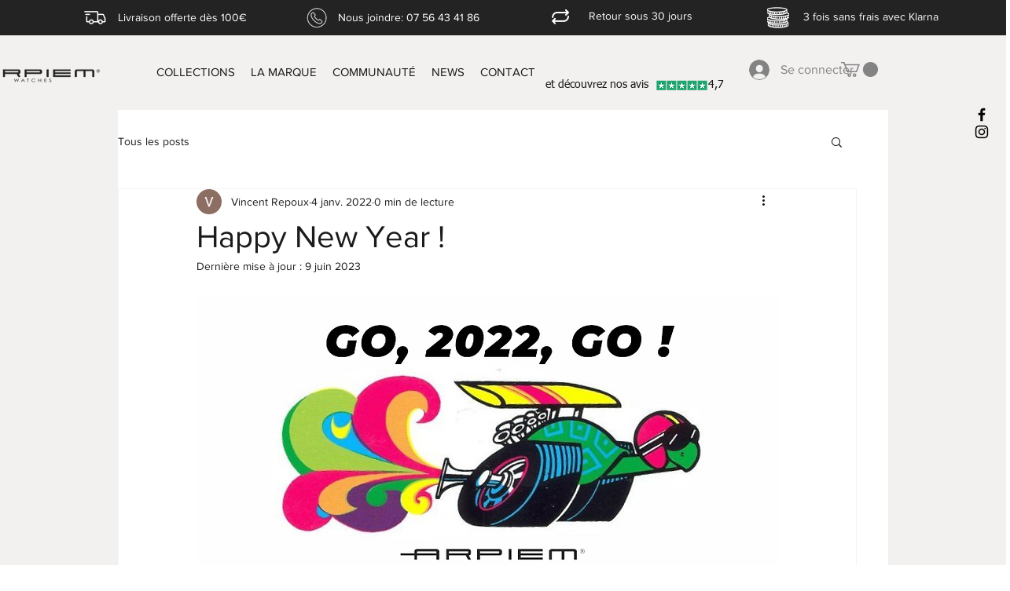

--- FILE ---
content_type: application/javascript; charset=utf-8
request_url: https://app.videopop.io/scripts/test.js?v=&user=cmk567vpz009mjo04s0ucbfic&version=1.0.0
body_size: 34126
content:
// =============================================================================
// VIDEOPOP PLAYER - Organized Code Structure
// =============================================================================

// =============================================================================
// IMPORTS AND DEPENDENCIES
// =============================================================================
import {
  extractProductData,
  trackVideo,
  setStyle,
  PoweredByLink,
} from "./modules/utils.js";

import { LikeModule } from "./modules/like.js";
import { AskModule } from "./modules/ask.js";
import { CodeModule } from "./modules/code.js";
/* import {SplineModule,createSpline,
  //createSplineWithEvents,
} from "./modules/spline.js"; */

// =============================================================================
// CONSTANTS AND CONFIGURATION
// =============================================================================
const PROD_API_BASE_URL = "https://app.videopop.io/api";

const VIDEOPOP_CONFIG = {
  API_BASE_URL: PROD_API_BASE_URL,
  VIDEOPOP_ENDPOINT: "/videopop",
  ICONS: {
    PLAY: "https://cdn.prod.website-files.com/67e2795e7536c9f3fd2f4f62/67ea9b60d1d4fa656bff37aa_play.png",
    PAUSE:
      "https://cdn.prod.website-files.com/67e2795e7536c9f3fd2f4f62/67ea9b60377d2787a6bf52c6_pause.png",
    REPLAY:
      "https://cdn.prod.website-files.com/67e2795e7536c9f3fd2f4f62/67ea9b6059958eba27f7fa88_replay.png",
    UNMUTE:
      "https://cdn.prod.website-files.com/67e2795e7536c9f3fd2f4f62/68bef93ccfdfec9e182641e3_mute.svg",
    MUTE: "https://cdn.prod.website-files.com/67e2795e7536c9f3fd2f4f62/68bef93ce15eb5491bd1aca5_unmute.svg",
    CLOSE:
      "https://cdn.prod.website-files.com/67e2795e7536c9f3fd2f4f62/67ea9b60d7d966d666be8b64_x.png",
  },
  ANIMATION: {
    BUTTON_DELAY: 150,
    CASCADE_DELAY: 100,
    FADE_DURATION: 600,
  },
  PLACEHOLDER_REMOUNT_DEBOUNCE_MS: 150,
  AUTO_CLOSE_ON_ADD_TO_CART: true,
  AUTO_CLOSE_EMBEDDED: false,
  SHOPIFY_PRODUCT: null,
  SHOPIFY_STORE_DOMAIN: null,
};

// Pass API base URL to modules that need it
CodeModule.setApiBaseUrl(VIDEOPOP_CONFIG.API_BASE_URL);

// =============================================================================
// GLOBAL STATE MANAGEMENT
// =============================================================================
class VideopopState {
  constructor() {
    this.inlineVideos = [];
    this.currentInlineVideoIndex = -1;
  }

  addInlineVideo(videoData) {
    this.inlineVideos.push(videoData);
  }

  removeInlineVideo(videoData) {
    const index = this.inlineVideos.indexOf(videoData);
    if (index === -1) return;

    this.inlineVideos.splice(index, 1);

    if (this.currentInlineVideoIndex === index) {
      this.currentInlineVideoIndex = -1;
    } else if (this.currentInlineVideoIndex > index) {
      this.currentInlineVideoIndex -= 1;
    } else if (this.currentInlineVideoIndex >= this.inlineVideos.length) {
      this.currentInlineVideoIndex = this.inlineVideos.length - 1;
    }
  }

  sortInlineVideos() {
    this.inlineVideos.sort((a, b) => a.index - b.index);
  }

  getCurrentVideo() {
    return this.inlineVideos[this.currentInlineVideoIndex];
  }

  setCurrentIndex(index) {
    this.currentInlineVideoIndex = index;
  }

  getVideoCount() {
    return this.inlineVideos.length;
  }

  findVideoIndex(videoId) {
    return this.inlineVideos.findIndex((video) => video.videoId === videoId);
  }

  hideAllVideos() {
    this.inlineVideos.forEach((video) => {
      if (video.videoContainer) {
        video.videoContainer.style.display = "none";
        video.videoPlayer.pause();
        video.videoPlayer.currentTime = 0;
        if (video.theaterOverlay) {
          video.theaterOverlay.style.display = "none";
        }
        if (video.poweredByLink) {
          video.poweredByLink.style.display = "none";
        }
        NavigationManager.hideVideoControls(video);
      }
    });
  }

  reset() {
    this.inlineVideos = [];
    this.currentInlineVideoIndex = -1;
  }
}

const videoPopState = new VideopopState();

// =============================================================================
// UTILITY FUNCTIONS
// =============================================================================
class Utils {
  static getQueryParam(param) {
    return new URLSearchParams(window.location.search).get(param);
  }

  static isMobile() {
    return (
      /Mobi|Android|iPhone|iPod|iPad/i.test(navigator.userAgent) ||
      window.innerWidth <= 768
    );
  }

  static withOpacity(color, alpha = 0.8) {
    if (color?.startsWith("#") && color.length === 7) {
      const r = parseInt(color.slice(1, 3), 16);
      const g = parseInt(color.slice(3, 5), 16);
      const b = parseInt(color.slice(5, 7), 16);
      return `rgba(${r}, ${g}, ${b}, ${alpha})`;
    }
    return color || `rgba(0, 0, 0, ${alpha})`;
  }

  static getScriptParam(paramName) {
    const script = document.currentScript;
    if (!script) return null;
    const queryString = script.src.split("?")[1] || "";
    const params = new URLSearchParams(queryString);
    return params.get(paramName);
  }
}

function getPreviewModeFromVideoData(videoData) {
  try {
    const parsed = JSON.parse(videoData?.json || "{}");
    return parsed.previewMode || null;
  } catch (error) {
    return null;
  }
}

// =============================================================================
// VIDEO SCROLL AUTOPLAY MANAGER
// =============================================================================

class ScrollAutoplayManager {
  static observers = new Map();
  static isInitialized = false;

  static initialize() {
    if (this.isInitialized) return;
    this.isInitialized = true;

    // Observer pour détecter les vidéos visibles
    const observerOptions = {
      root: null, // viewport
      rootMargin: "0px",
      threshold: 0.5, // 50% de la vidéo doit être visible
    };

    this.intersectionObserver = new IntersectionObserver(
      this.handleIntersection.bind(this),
      observerOptions
    );
  }

  static observeVideo(videoData) {
    if (!videoData.videoContainer || !videoData.videoPlayer) return;

    this.initialize();
    this.observers.set(videoData.videoId, videoData);
    this.intersectionObserver.observe(videoData.videoContainer);
  }

  static handleIntersection(entries) {
    entries.forEach((entry) => {
      // Trouver la vidéo correspondante
      const videoData = Array.from(this.observers.values()).find(
        (data) => data.videoContainer === entry.target
      );

      if (!videoData) return;

      if (entry.isIntersecting && entry.intersectionRatio >= 0.5) {
        // Vidéo visible à 50% ou plus
        this.playVideo(videoData);
      } else {
        // Vidéo pas assez visible
        this.pauseVideo(videoData);
      }
    });
  }

  static playVideo(videoData) {
    if (!videoData.videoPlayer) return;

    // Ne jouer que si la vidéo n'est pas déjà en train de jouer
    if (videoData.videoPlayer.paused) {
      videoData.videoPlayer.play().catch((error) => {
        // Si l'autoplay échoue (politique du navigateur), activer les contrôles
        console.warn("Autoplay failed:", error);
        videoData.videoPlayer.controls = true;
      });

      // Tracker l'événement
      if (typeof trackVideo === "function") {
        trackVideo(videoData.videoId, "AutoPlay");
      }
    }

    // Pause toutes les autres vidéos
    this.pauseOtherVideos(videoData.videoId);
  }

  static pauseVideo(videoData) {
    if (!videoData.videoPlayer) return;

    if (!videoData.videoPlayer.paused) {
      videoData.videoPlayer.pause();
    }
  }

  static pauseOtherVideos(currentVideoId) {
    this.observers.forEach((videoData, videoId) => {
      if (videoId !== currentVideoId && videoData.videoPlayer) {
        if (!videoData.videoPlayer.paused) {
          videoData.videoPlayer.pause();
        }
      }
    });
  }

  static unobserveVideo(videoId) {
    const videoData = this.observers.get(videoId);
    if (videoData && videoData.videoContainer) {
      this.intersectionObserver.unobserve(videoData.videoContainer);
      this.observers.delete(videoId);
    }
  }

  static pauseAll() {
    this.observers.forEach((videoData) => {
      this.pauseVideo(videoData);
    });
  }

  static cleanup() {
    if (this.intersectionObserver) {
      this.intersectionObserver.disconnect();
    }
    this.observers.clear();
    this.isInitialized = false;
  }
}

// =============================================================================
// FULLSCREEN MANAGEMENT
// =============================================================================
class FullscreenManager {
  static enter(element) {
    const methods = [
      "requestFullscreen",
      "webkitRequestFullscreen",
      "mozRequestFullScreen",
      "msRequestFullscreen",
    ];
    for (const method of methods) {
      if (element[method]) {
        element[method]();
        break;
      }
    }
  }

  static exit() {
    const methods = [
      "exitFullscreen",
      "webkitExitFullscreen",
      "mozCancelFullScreen",
      "msExitFullscreen",
    ];
    for (const method of methods) {
      if (document[method]) {
        document[method]();
        break;
      }
    }
  }

  static lockBodyOverflow() {
    const body = document.body;
    if (!body) return;

    const currentLocks = parseInt(body.dataset.vpOverflowLocks || "0", 10);
    if (currentLocks === 0) {
      body.dataset.vpOverflowOriginal = body.style.overflow || "";
      body.style.overflow = "hidden";
    }
    body.dataset.vpOverflowLocks = String(currentLocks + 1);
  }

  static restoreBodyOverflow() {
    const body = document.body;
    if (!body) return;

    const currentLocks = parseInt(body.dataset.vpOverflowLocks || "0", 10);
    if (!currentLocks) return;

    if (currentLocks === 1) {
      body.style.overflow = body.dataset.vpOverflowOriginal || "";
      delete body.dataset.vpOverflowOriginal;
      delete body.dataset.vpOverflowLocks;
      return;
    }

    body.dataset.vpOverflowLocks = String(currentLocks - 1);
  }

  static shouldLockBodyOverflow(videoContainer, videoPlayer) {
    if (!videoContainer) return false;
    if (!videoContainer.classList.contains("mobile-active")) return false;

    const display =
      videoContainer.style.display || getComputedStyle(videoContainer).display;
    if (display === "none") return false;

    if (
      videoPlayer &&
      (videoPlayer.webkitDisplayingFullscreen ||
        videoPlayer.webkitPresentationMode === "fullscreen")
    ) {
      return false;
    }

    return true;
  }

  static setMobileOverflowLocked(videoContainer, shouldLock) {
    if (!videoContainer) return;

    if (shouldLock) {
      if (videoContainer.dataset.vpOverflowLocked === "true") return;
      this.lockBodyOverflow();
      videoContainer.dataset.vpOverflowLocked = "true";
      return;
    }

    if (videoContainer.dataset.vpOverflowLocked !== "true") return;
    this.restoreBodyOverflow();
    delete videoContainer.dataset.vpOverflowLocked;
  }

  static syncMobileOverflowLock(videoContainer, videoPlayer) {
    if (!Utils.isMobile()) return;
    const shouldLock = this.shouldLockBodyOverflow(videoContainer, videoPlayer);
    this.setMobileOverflowLocked(videoContainer, shouldLock);
  }

  static applyMobileFullscreen(videoContainer, videoPlayer) {
    if (!Utils.isMobile()) return;

    videoContainer.classList.add("mobile-active");

    const screenWidth = window.innerWidth;
    const screenHeight = window.innerHeight;
    const videoRatio = 9 / 16;

    let videoWidth, videoHeight;

    if (screenWidth / screenHeight > videoRatio) {
      videoHeight = screenHeight;
      videoWidth = screenHeight * videoRatio;
    } else {
      videoWidth = screenWidth;
      videoHeight = screenWidth / videoRatio;
    }

    Object.assign(videoContainer.style, {
      position: "fixed", // ✅ Changed from "" to "fixed" for proper positioning
      top: "50%",
      left: "50%",
      transform: "translate(-50%, -50%)",
      width: videoWidth + "px",
      height: videoHeight + "px",
      borderRadius: "0px",
      aspectRatio: "9/16",
      zIndex: "999999",
      background: "none",
      maxWidth: "none",
      margin: "0",
      padding: "0",
      display: "flex", // ✅ Add flex display for centering
      alignItems: "center",
      justifyContent: "center",
    });

    Object.assign(videoPlayer.style, {
      width: "100%",
      height: "100%",
      objectFit: "contain", // ✅ Changed from "cover" to "contain" to show full video
      borderRadius: "0px",
      position: "relative", // ✅ Changed from "absolute" to "relative"
      top: "0",
      left: "0",
      display: "block", // ✅ Ensure video is visible
    });

    this.syncMobileOverflowLock(videoContainer, videoPlayer);
  }

  static removeMobileFullscreen(videoContainer) {
    if (!Utils.isMobile()) return;

    videoContainer.classList.remove("mobile-active");
    this.setMobileOverflowLocked(videoContainer, false);
    videoContainer.style.transform = "";
    videoContainer.style.maxWidth = "";
    videoContainer.style.margin = "";
    videoContainer.style.padding = "";

    if (
      document.fullscreenElement ||
      document.webkitFullscreenElement ||
      document.mozFullScreenElement ||
      document.msFullscreenElement
    ) {
      this.exit();
    }
  }
}

// =============================================================================
// NAVIGATION COMPONENTS
// =============================================================================
class NavigationComponents {
  // Create Instagram-style progress bars for story navigation
  static createInstagramProgressBars(videoContainer, totalVideos) {
    const container = document.createElement("div");
    container.className = "vp-story-progress-container";

    Object.assign(container.style, {
      position: "absolute",
      top: Utils.isMobile() ? "60px" : "8px",
      left: "8px",
      right: "8px",
      display: "none",
      gap: "4px",
      zIndex: "1000001",
      padding: "0 4px",
    });

    const bars = [];
    for (let i = 0; i < totalVideos; i++) {
      const segmentContainer = document.createElement("div");
      segmentContainer.className = "vp-story-segment";
      Object.assign(segmentContainer.style, {
        flex: "1",
        height: "3px",
        backgroundColor: "rgba(255, 255, 255, 0.3)",
        borderRadius: "2px",
        overflow: "hidden",
        position: "relative",
      });

      const progressBar = document.createElement("div");
      progressBar.className = "vp-story-progress";
      Object.assign(progressBar.style, {
        height: "100%",
        width: "0%",
        backgroundColor: "#fff",
        borderRadius: "2px",
        transition: "width 0.1s linear",
      });

      segmentContainer.appendChild(progressBar);
      container.appendChild(segmentContainer);
      bars.push({ container: segmentContainer, bar: progressBar });
    }

    videoContainer.appendChild(container);
    return { container, bars };
  }

  // Update progress bars based on current video playback
  static updateInstagramProgressBars(
    currentVideoIndex,
    videoPlayer,
    progressBars
  ) {
    if (!progressBars || !progressBars.bars || currentVideoIndex < 0) return;

    const { bars } = progressBars;

    bars.forEach((barData, index) => {
      if (index < currentVideoIndex) {
        // Previous videos: fully completed
        barData.bar.style.width = "100%";
      } else if (index === currentVideoIndex) {
        // Current video: show actual progress
        if (
          videoPlayer &&
          videoPlayer.duration &&
          !isNaN(videoPlayer.duration)
        ) {
          const progress =
            (videoPlayer.currentTime / videoPlayer.duration) * 100;
          barData.bar.style.width = `${Math.min(progress, 100)}%`;
        }
      } else {
        // Future videos: not started
        barData.bar.style.width = "0%";
      }
    });
  }

  // Reset all progress bars to initial state
  static resetInstagramProgressBars(progressBars) {
    if (!progressBars || !progressBars.bars) return;

    progressBars.bars.forEach((barData) => {
      barData.bar.style.width = "0%";
    });
  }

  static createNavigationArrows(videoContainer, external = false) {
    const createArrow = (direction, svgData) => {
      const arrow = document.createElement("button");
      arrow.classList.add("nav-arrow", `nav-arrow-${direction}`);

      // ✅ Positionnement externe ou interne
      const baseStyles = external
        ? {
            position: "fixed",
            top: "50%",
            [direction === "left" ? "left" : "right"]: "20px",
            transform: "translateY(-50%)",
            width: "50px",
            height: "50px",
            borderRadius: "50%",
            backgroundColor: "rgba(255, 255, 255, 0.3)",
            backdropFilter: "blur(10px)",
            border: "none",
            cursor: "pointer",
            zIndex: "1000002", // Au-dessus du feed
            display: "none",
            backgroundImage: `url('data:image/svg+xml;base64,${svgData}')`,
            backgroundSize: "24px 24px",
            backgroundRepeat: "no-repeat",
            backgroundPosition: "center",
            transition: "all 0.2s cubic-bezier(0.4, 0, 0.2, 1)",
          }
        : {
            position: "absolute",
            top: "40%",
            [direction === "left" ? "left" : "right"]: "10px",
            transform: "translateY(-50%)",
            width: "50px",
            height: "50px",
            borderRadius: "50%",
            backgroundColor: "rgba(255, 255, 255, 0.3)",
            backdropFilter: "blur(10px)",
            border: "none",
            cursor: "pointer",
            zIndex: "1000000",
            display: "none",
            backgroundImage: `url('data:image/svg+xml;base64,${svgData}')`,
            backgroundSize: "24px 24px",
            backgroundRepeat: "no-repeat",
            backgroundPosition: "center",
            transition: "all 0.2s cubic-bezier(0.4, 0, 0.2, 1)",
          };

      Object.assign(arrow.style, baseStyles);

      arrow.addEventListener("mouseenter", function () {
        this.style.transform = "translateY(-50%) scale(1.1)";
        this.style.backgroundColor = "rgba(255, 255, 255, 0.5)";
      });

      arrow.addEventListener("mouseleave", function () {
        this.style.transform = "translateY(-50%) scale(1)";
        this.style.backgroundColor = "rgba(255, 255, 255, 0.3)";
      });

      arrow.addEventListener("click", (event) => {
        event.stopPropagation();
        NavigationManager.navigateToVideo(direction === "left" ? -1 : 1);
      });

      return arrow;
    };

    const leftSvg =
      "[base64]";
    const rightSvg =
      "[base64]";

    return {
      leftArrow: createArrow("left", leftSvg),
      rightArrow: createArrow("right", rightSvg),
    };
  }
}

// =============================================================================
// NAVIGATION MANAGER
// =============================================================================
class NavigationManager {
  static isNavigating = false;

  static navigateToVideo(direction) {
    const totalVideos = videoPopState.getVideoCount();
    if (totalVideos <= 1) {
      this.isNavigating = false;
      return;
    }

    const currentIndex = videoPopState.currentInlineVideoIndex;
    let newIndex;

    // Navigation circulaire
    if (direction > 0) {
      newIndex = (currentIndex + 1) % totalVideos;
    } else {
      newIndex = currentIndex - 1;
      if (newIndex < 0) newIndex = totalVideos - 1;
    }

    const currentVideo = videoPopState.inlineVideos[currentIndex];
    const targetVideo = videoPopState.inlineVideos[newIndex];

    if (!targetVideo || !targetVideo.videoContainer) {
      this.isNavigating = false;
      return;
    }

    // Pause la vidéo actuelle
    if (currentVideo && !currentVideo.videoPlayer.paused) {
      currentVideo.videoPlayer.pause();
      currentVideo.videoPlayer.currentTime = 0;
    }

    // ✅ Sur desktop, cacher la vidéo actuelle et afficher la suivante
    if (!Utils.isMobile()) {
      if (currentVideo && currentVideo.videoContainer) {
        currentVideo.videoContainer.style.display = "none";
      }
      targetVideo.videoContainer.style.display = "block";
      VideoButtonFactory.positionPoweredBy(targetVideo);

      // Mettre à jour immédiatement sur desktop
      videoPopState.setCurrentIndex(newIndex);

      targetVideo.videoPlayer.currentTime = 0;
      targetVideo.videoPlayer.play().catch(() => {
        targetVideo.videoPlayer.controls = true;
      });

      if (totalVideos > 1) {
        NavigationManager.showVideoControls(targetVideo, totalVideos);
      }

      trackVideo(targetVideo.videoId, "Play");
      return;
    }

    // ✅ Sur mobile, scroll vers la nouvelle vidéo
    targetVideo.videoContainer.scrollIntoView({
      behavior: "smooth",
      block: "center",
      inline: "nearest",
    });

    // Mettre à jour l'état et jouer la vidéo
    setTimeout(() => {
      videoPopState.setCurrentIndex(newIndex);

      targetVideo.videoPlayer.currentTime = 0;
      targetVideo.videoPlayer.play().catch(() => {
        targetVideo.videoPlayer.controls = true;
      });
      VideoButtonFactory.positionPoweredBy(targetVideo);

      if (totalVideos > 1) {
        NavigationManager.showVideoControls(targetVideo, totalVideos);
      }

      trackVideo(targetVideo.videoId, "Play");
    }, 300);
  }

  static hideVideoControls(video) {
    if (video.navigationArrows) {
      video.navigationArrows.leftArrow.style.display = "none";
      video.navigationArrows.rightArrow.style.display = "none";
    }
    if (video.instagramProgressBars) {
      video.instagramProgressBars.container.style.display = "none";
    }
  }

  static showVideoControls(video, totalVideos) {
    // ✅ Sur desktop avec feed activé, ne pas afficher les flèches internes
    if (totalVideos > 1 && video.navigationArrows && !Utils.isMobile()) {
      // Si le feed est activé, on utilise les flèches externes
      if (!FeedManager.isActivated) {
        video.navigationArrows.leftArrow.style.display = "block";
        video.navigationArrows.rightArrow.style.display = "block";
      } else {
        video.navigationArrows.leftArrow.style.display = "none";
        video.navigationArrows.rightArrow.style.display = "none";
      }
    }

    if (video.instagramProgressBars) {
      video.instagramProgressBars.container.style.display = "flex";
      NavigationComponents.updateInstagramProgressBars(
        videoPopState.currentInlineVideoIndex,
        video.videoPlayer,
        video.instagramProgressBars
      );
    }
  }

  static hideAllNavigationArrows() {
    videoPopState.inlineVideos.forEach((video) => {
      this.hideVideoControls(video);
    });
  }
}

// =============================================================================
// PRODUCT COMPONENTS
// =============================================================================
class ProductComponents {
  static createProductCard(productData, customColor) {
    const productCard = document.createElement("div");
    productCard.className = "vp-product-card";

    const bottomPosition = Utils.isMobile() ? "60px" : "8px";

    Object.assign(productCard.style, {
      position: "absolute",
      bottom: bottomPosition,
      left: "8px",
      right: "8px",
      height: "116px",
      padding: "10px",
      background: "white",
      borderRadius: "8px",
      backdropFilter: "blur(3px)",
      fontFamily: "Helvetica, sans-serif",
      zIndex: "1000",
      display: "flex",
      flexDirection: "row",
      gap: "12px",
      alignItems: "center",
      cursor: "pointer",
      overflow: "hidden",
      contain: "layout style",
      pointerEvents: "auto", // ✅ IMPORTANT : S'assurer que les events fonctionnent
    });

    const productImage = this.createProductImage(productData);
    const productInfo = this.createProductInfo(productData, customColor);

    productCard.appendChild(productImage);
    productCard.appendChild(productInfo);

    this.setupProductCardBehaviors(productCard, productData);

    return productCard;
  }

  static getShopifyGlobals() {
    if (typeof window === "undefined") return null;
    if (!window.__vpShopifyGlobals) {
      window.__vpShopifyGlobals = {};
    }
    return window.__vpShopifyGlobals;
  }

  static ensureShopifyStorefront(storeDomain) {
    if (!storeDomain) return;

    const globals = this.getShopifyGlobals();

    const existingScript = document.querySelector(
      'script[data-vp-shopify-storefront="true"]'
    );
    if (!existingScript) {
      const script = document.createElement("script");
      script.type = "module";
      script.src = "https://cdn.shopify.com/storefront/web-components.js";
      script.setAttribute("data-vp-shopify-storefront", "true");
      document.head.appendChild(script);
    }

    const { country, language } = this.getShopifyLocale();
    let storeElement =
      document.querySelector('shopify-store[data-vp-shopify="true"]') ||
      document.querySelector("shopify-store");
    if (!storeElement) {
      storeElement = document.createElement("shopify-store");
      document.body.appendChild(storeElement);
    }
    if (globals) {
      globals.storeElement = storeElement;
    }
    storeElement.setAttribute("data-vp-shopify", "true");
    storeElement.setAttribute("store-domain", storeDomain);
    storeElement.setAttribute("country", country);
    storeElement.setAttribute("language", language);

    let cartElement =
      (globals && globals.cartElement && globals.cartElement.isConnected
        ? globals.cartElement
        : null) ||
      document.querySelector('shopify-cart[data-vp-shopify="true"]') ||
      document.querySelector("shopify-cart");
    if (!cartElement) {
      cartElement = document.createElement("shopify-cart");
      document.body.appendChild(cartElement);
    }
    if (globals) {
      globals.cartElement = cartElement;
    }
    cartElement.setAttribute("data-vp-shopify", "true");
    Object.assign(cartElement.style, {
      position: "relative",
      zIndex: "1000002",
    });

    // Defer cart normalization until Shopify web components are defined
    // This prevents race conditions where theme carts render after normalization
    if (customElements.get("shopify-cart")) {
      // Already defined, normalize immediately
      this.normalizeShopifyCart(cartElement);
      this.observeCartDuplicates(cartElement);
    } else {
      // Wait for component to be defined
      customElements.whenDefined("shopify-cart").then(() => {
        requestAnimationFrame(() => {
          this.normalizeShopifyCart(cartElement);
          this.observeCartDuplicates(cartElement);
        });
      });
    }
  }

  static getShopifyLocale() {
    const lang =
      document.documentElement.lang || navigator.language || "en";
    const [languagePart, countryPart] = lang.split("-");
    return {
      language: languagePart || "en",
      country: (countryPart || "US").toUpperCase(),
    };
  }

  static normalizeShopifyStoreDomain(storeDomain) {
    if (!storeDomain) return "";
    const raw = String(storeDomain).trim();
    if (!raw) return "";
    try {
      const url =
        raw.startsWith("http://") || raw.startsWith("https://")
          ? raw
          : `https://${raw}`;
      return new URL(url).hostname.replace(/^www\./, "");
    } catch (error) {
      return raw.replace(/^www\./, "");
    }
  }

  static resolveShopifyStoreDomain(data, mydata) {
    const candidates = [
      data?.shopifyStoreDomain,
      data?.shopifyDomain,
      data?.shopifyStore?.domain,
      mydata?.productState?.url,
      mydata?.productState?.link,
      mydata?.productState?.productUrl,
    ];

    for (const candidate of candidates) {
      const normalized = this.normalizeShopifyStoreDomain(candidate);
      if (normalized) return normalized;
    }

    return "";
  }

  static normalizeShopifyVariantId(value) {
    if (value === undefined || value === null) return null;
    const normalized =
      typeof value === "string" ? value.trim() : String(value).trim();
    if (!normalized || normalized === "undefined" || normalized === "null") {
      return null;
    }
    const parsed = Number(normalized);
    return Number.isFinite(parsed) ? parsed : null;
  }

  static getVideoIdFromEvent(event) {
    const button = event?.currentTarget || event?.target?.closest?.("button");
    const fromButton =
      button?.dataset?.videoId || button?.getAttribute?.("data-video-id");
    if (fromButton) return fromButton;
    const container = button?.closest?.(".videopop-container");
    return container?.dataset?.videoId || "";
  }

  static getShopifyVariantIdFromEvent(event) {
    const button = event?.currentTarget || event?.target?.closest?.("button");
    if (!button) return null;

    const direct =
      button?.dataset?.variantId || button?.getAttribute?.("data-variant-id");
    const normalizedDirect = this.normalizeShopifyVariantId(direct);
    if (normalizedDirect) return normalizedDirect;

    const card = button.closest(".vp-shopify-product-card");
    const variantNode = card?.querySelector?.("[data-vp-variant-id]");
    const textValue = variantNode?.textContent || "";
    return this.normalizeShopifyVariantId(textValue);
  }

  static isShopifyHost() {
    return (
      typeof window !== "undefined" &&
      (Boolean(window.Shopify) || Boolean(window.ShopifyAnalytics))
    );
  }

  static dispatchShopifyCartEvent(eventName, cart) {
    const detail = cart ? { cart } : undefined;
    try {
      document.dispatchEvent(
        detail ? new CustomEvent(eventName, { detail }) : new Event(eventName)
      );
      window.dispatchEvent(
        detail ? new CustomEvent(eventName, { detail }) : new Event(eventName)
      );
    } catch (error) {
      // Ignore event dispatch failures in older environments.
    }
  }

  static syncShopifyCartCount(cart) {
    if (!cart || typeof cart.item_count !== "number") return;
    const count = String(cart.item_count);
    document.querySelectorAll("[data-cart-count]").forEach((node) => {
      node.textContent = count;
      node.setAttribute("data-cart-count", count);
    });

    const bubbleTargets = document.querySelectorAll(
      ".cart-count-bubble, .cart-count"
    );
    bubbleTargets.forEach((node) => {
      const textNode =
        node.querySelector("span[aria-hidden='true']") ||
        node.querySelector("span");
      if (textNode) {
        textNode.textContent = count;
      } else if (node.childElementCount === 0) {
        node.textContent = count;
      }
    });
  }

  static refreshShopifyCartState() {
    return fetch("/cart.js", {
      headers: { Accept: "application/json" },
    })
      .then((response) => {
        if (!response.ok) {
          throw new Error(`Shopify cart fetch failed: ${response.status}`);
        }
        return response.json();
      })
      .then((cart) => {
        const events = [
          "cart:refresh",
          "cart:updated",
          "cart:update",
          "cart:change",
          "cart:added",
        ];
        events.forEach((eventName) =>
          this.dispatchShopifyCartEvent(eventName, cart)
        );
        this.syncShopifyCartCount(cart);
        return cart;
      })
      .catch((error) => {
        console.warn("VideoPop: unable to refresh Shopify cart", error);
        return null;
      });
  }

  static refreshShopifyCartDrawer() {
    const cartUrl =
      window?.Shopify?.routes?.cart_url ||
      window?.Shopify?.routes?.cart ||
      "/cart";
    const url = `${cartUrl}?sections=cart-drawer,cart-icon-bubble`;

    return fetch(url, { headers: { Accept: "application/json" } })
      .then((response) => {
        if (!response.ok) {
          throw new Error(`Shopify sections fetch failed: ${response.status}`);
        }
        return response.json();
      })
      .then((sections) => {
        const drawerHtml = sections["cart-drawer"];
        if (drawerHtml) {
          const parser = new DOMParser();
          const doc = parser.parseFromString(drawerHtml, "text/html");
          const newSection = doc.querySelector("#shopify-section-cart-drawer");
          const currentSection = document.querySelector(
            "#shopify-section-cart-drawer"
          );
          if (newSection && currentSection) {
            currentSection.replaceWith(newSection);
          }

          const newDrawer = doc.querySelector("cart-drawer");
          const currentDrawer = document.querySelector("cart-drawer");
          if (newDrawer && currentDrawer && !currentSection) {
            currentDrawer.replaceWith(newDrawer);
          }

          const newDrawerRoot = doc.querySelector("#CartDrawer");
          const currentDrawerRoot = document.querySelector("#CartDrawer");
          if (newDrawerRoot && currentDrawerRoot && !currentSection) {
            currentDrawerRoot.innerHTML = newDrawerRoot.innerHTML;
          }
        }

        const bubbleHtml = sections["cart-icon-bubble"];
        if (bubbleHtml) {
          const parser = new DOMParser();
          const doc = parser.parseFromString(bubbleHtml, "text/html");
          const newBubbleSection = doc.querySelector(
            "#shopify-section-cart-icon-bubble"
          );
          const currentBubbleSection = document.querySelector(
            "#shopify-section-cart-icon-bubble"
          );
          if (newBubbleSection && currentBubbleSection) {
            currentBubbleSection.replaceWith(newBubbleSection);
          } else {
            const newBubble = doc.querySelector("#cart-icon-bubble");
            const currentBubble = document.querySelector("#cart-icon-bubble");
            if (newBubble && currentBubble) {
              currentBubble.replaceWith(newBubble);
            }
          }
        }

        return sections;
      })
      .catch((error) => {
        console.warn("VideoPop: unable to refresh Shopify cart drawer", error);
        return null;
      });
  }

  static openCartBestEffort() {
    const drawer = document.querySelector("cart-drawer");
    if (drawer) {
      if (typeof drawer.open === "function") {
        drawer.open();
      } else {
        drawer.setAttribute("open", "");
        drawer.classList.add("active", "is-active", "open");
      }
      return true;
    }

    const btn =
      document.querySelector('[aria-controls*="CartDrawer"]') ||
      document.querySelector("[data-cart-toggle]") ||
      document.querySelector('button[name="open-cart"]') ||
      document.querySelector('a[href="/cart"], a[href="/cart/"]');

    if (btn) {
      btn.click();
      return true;
    }

    window.location.href = "/cart";
    return false;
  }

  static escapeHtmlAttribute(value) {
    return String(value)
      .replace(/&/g, "&amp;")
      .replace(/"/g, "&quot;")
      .replace(/'/g, "&#39;")
      .replace(/</g, "&lt;")
      .replace(/>/g, "&gt;");
  }

  static handleShopifyAddToCart(event) {
    this.muteVideoForEvent(event);
    if (event?.preventDefault) {
      event.preventDefault();
    }

    if (this.isShopifyHost()) {
      const variantId =
        this.getShopifyVariantIdFromEvent(event) ||
        this.normalizeShopifyVariantId(
          VIDEOPOP_CONFIG.SHOPIFY_PRODUCT?.variantId
        );
      if (!variantId) {
        console.warn("VideoPop: Shopify variant ID missing for /cart/add.js");
        return;
      }

      const videoId = this.getVideoIdFromEvent(event);
      const properties = { source: "videopop" };
      if (videoId) {
        properties.video_id = videoId;
      }

      fetch("/cart/add.js", {
        method: "POST",
        headers: { "Content-Type": "application/json" },
        body: JSON.stringify({
          id: variantId,
          quantity: 1,
          properties,
        }),
      })
        .then((response) => {
          if (!response.ok) {
            throw new Error(`Shopify cart add failed: ${response.status}`);
          }
          return response.json();
        })
        .then(async () => {
          await this.refreshShopifyCartState();
          await this.refreshShopifyCartDrawer();
          this.openCartBestEffort();
          if (videoId) {
            this.handleSuccessfulAddToCart(
              { videoId },
              event?.currentTarget || event?.target
            );
          }
        })
        .catch((error) => {
          console.warn("VideoPop: /cart/add.js error", error);
        });
      return;
    }

    const globals = this.getShopifyGlobals();
    const cart =
      (globals && globals.cartElement && globals.cartElement.isConnected
        ? globals.cartElement
        : null) ||
      document.querySelector('shopify-cart[data-vp-shopify="true"]') ||
      document.querySelector("shopify-cart");
    if (!cart || typeof cart.addLine !== "function") return;

    this.normalizeShopifyCart(cart);

    const openCart = () => {
      if (typeof cart.show === "function") {
        cart.show();
        return;
      }
      if (typeof cart.open === "function") {
        cart.open();
        return;
      }
      cart.setAttribute("open", "true");
      cart.setAttribute("visible", "true");
    };

    const maybePromise = cart.addLine(event);
    if (maybePromise && typeof maybePromise.then === "function") {
      maybePromise.then(openCart).catch(openCart);
    } else {
      openCart();
    }
  }

  static normalizeShopifyCart(activeCart) {
    if (!Utils.isMobile()) return;

    const cartElements = Array.from(document.querySelectorAll("shopify-cart"));
    cartElements.forEach((cartElement) => {
      if (cartElement === activeCart) {
        if (cartElement.getAttribute("data-vp-hidden") === "true") {
          cartElement.style.display = "";
          cartElement.removeAttribute("data-vp-hidden");
        }
        return;
      }
      cartElement.style.display = "none";
      cartElement.setAttribute("data-vp-hidden", "true");
    });
  }

  static cartObserver = null;

  static observeCartDuplicates(activeCart) {
    if (!Utils.isMobile()) return;
    if (this.cartObserver) return; // Already observing

    this.cartObserver = new MutationObserver((mutations) => {
      mutations.forEach((mutation) => {
        mutation.addedNodes.forEach((node) => {
          if (
            node.nodeType === Node.ELEMENT_NODE &&
            node.tagName === "SHOPIFY-CART" &&
            node !== activeCart &&
            node.getAttribute("data-vp-shopify") !== "true"
          ) {
            node.style.display = "none";
            node.setAttribute("data-vp-hidden", "true");
          }
        });
      });
    });

    this.cartObserver.observe(document.body, { childList: true, subtree: true });
  }

  static createShopifyProductCard({
    handle,
    customColor,
    storeDomain,
    variantId,
    videoId,
  }) {
    const resolvedStoreDomain = this.normalizeShopifyStoreDomain(
      storeDomain ||
        VIDEOPOP_CONFIG.SHOPIFY_STORE_DOMAIN ||
        window.location.hostname
    );
    if (resolvedStoreDomain) {
      VIDEOPOP_CONFIG.SHOPIFY_STORE_DOMAIN = resolvedStoreDomain;
    }
    this.ensureShopifyStorefront(resolvedStoreDomain);
    const buttonColor = customColor || "#000";
    const variantTitle = VIDEOPOP_CONFIG.SHOPIFY_PRODUCT?.variantTitle || "";
    const variantIdAttribute = this.normalizeShopifyVariantId(variantId)
      ? ` data-variant-id="${this.escapeHtmlAttribute(variantId)}"`
      : "";
    const videoIdAttribute = videoId
      ? ` data-video-id="${this.escapeHtmlAttribute(videoId)}"`
      : "";
    const lineItemProperties = variantTitle
      ? ` data-line-item-properties='${this.escapeHtmlAttribute(
          JSON.stringify({ Variant: variantTitle })
        )}'`
      : "";

    const productCard = document.createElement("div");
    productCard.className = "vp-product-card vp-shopify-product-card";

    const bottomPosition = Utils.isMobile() ? "60px" : "8px";

    Object.assign(productCard.style, {
      position: "absolute",
      bottom: bottomPosition,
      left: "8px",
      right: "8px",
      height: "116px",
      padding: "10px",
      background: "white",
      borderRadius: "8px",
      backdropFilter: "blur(3px)",
      fontFamily: "Helvetica, sans-serif",
      zIndex: "1000",
      display: "flex",
      flexDirection: "row",
      gap: "12px",
      alignItems: "center",
      cursor: "pointer",
      overflow: "hidden",
      contain: "layout style",
      pointerEvents: "auto",
    });

    const context = document.createElement("shopify-context");
    context.setAttribute("type", "product");
    context.setAttribute("handle", handle);

    const template = document.createElement("template");
    template.innerHTML = `
      <div style="display:flex; align-items:center; gap:12px; width:100%;">
        <div style="width:100px; height:100px; border-radius:6px; overflow:hidden; background:#333; flex-shrink:0; display:flex; align-items:center; justify-content:center;">
          <shopify-media width="100" height="100" query="product.selectedOrFirstAvailableVariant.image" style="width:100%; height:100%; object-fit:cover;"></shopify-media>
        </div>
        <div style="flex:1; min-width:0; display:flex; flex-direction:column; gap:8px; height:100%; justify-content:space-around;">
          <div style="color:#000; font-size:16
          px; font-weight:500; line-height:1.3; overflow:hidden; text-overflow:ellipsis; display:-webkit-box; -webkit-line-clamp:2; -webkit-box-orient:vertical;">
            <shopify-data query="product.title"></shopify-data>
          </div>
          
          <div style="display:flex; align-items:center; justify-content:space-between; gap:8px; width:100%;">
            <div style="color:#000; font-size:16px; font-weight:500; white-space:nowrap;">
              <shopify-money query="product.selectedOrFirstAvailableVariant.price"></shopify-money>
            </div>
            <button
              type="button"
              style="background:${buttonColor}; color:white; width:125px; border:none; padding:8px 16px; border-radius:2px; font-size:11px; font-weight:600; cursor:pointer; white-space:nowrap; display:flex; align-items:center; justify-content:center; flex-shrink:0;"
              onclick="ProductComponents.handleShopifyAddToCart(event)"
              ${lineItemProperties}${variantIdAttribute}${videoIdAttribute}
            >
              Ajouter au panier
            </button>
            <shopify-data data-vp-variant-id query="product.selectedOrFirstAvailableVariant.id" style="display:none;"></shopify-data>
          </div>
        </div>
      </div>
    `;

    context.appendChild(template);
    productCard.appendChild(context);
    return productCard;
  }

  static createProductImage(productData) {
    const productImage = document.createElement("img");

    // Optimisation CLS : dimensions explicites
    productImage.width = 100;
    productImage.height = 100;

    productImage.src =
      VIDEOPOP_CONFIG.API_BASE_URL + "/proxy-image?url=" + productData.image; //.replace("http://", "https://");
    productImage.alt = productData.title;
    productImage.className = "vp-product-image";
    productImage.loading = "lazy"; // Lazy loading

    Object.assign(productImage.style, {
      width: "100px",
      height: "100px",
      aspectRatio: "1/1", // Optimisation CLS
      borderRadius: "6px",
      objectFit: "cover",
      background: "#333",
      flexShrink: "0",
    });

    productImage.addEventListener("error", function () {
      this.style.background = "#666";
    });

    return productImage;
  }

  static createProductInfo(productData, customColor) {
    const productInfo = document.createElement("div");
    productInfo.className = "vp-product-info";

    Object.assign(productInfo.style, {
      flex: "1",
      minWidth: "0",
      display: "flex",
      flexDirection: "column",
      gap: "8px",
      height: "100%",
      justifyContent: "space-around",
    });

    // Titre
    const productTitle = document.createElement("h3");
    productTitle.textContent = productData.title;
    productTitle.className = "vp-product-title";

    Object.assign(productTitle.style, {
      color: customColor || "#000",
      fontSize: "14px",
      fontWeight: "600",
      margin: "0",
      overflow: "hidden",
      textOverflow: "ellipsis",
      display: "-webkit-box",
      WebkitLineClamp: "2",
      WebkitBoxOrient: "vertical",
      lineHeight: "1.3",
    });

    // Container pour prix et bouton
    const priceButtonRow = document.createElement("div");
    Object.assign(priceButtonRow.style, {
      display: "flex",
      alignItems: "center",
      justifyContent: "space-between",
      gap: "8px",
      width: "100%",
    });

    // Prix
    const productPrice = document.createElement("p");
    productPrice.textContent = `${productData.price} ${productData.currency}`;
    productPrice.className = "vp-product-price";

    Object.assign(productPrice.style, {
      color: "#000",
      fontSize: "16px",
      fontWeight: "500",
      margin: "0",
      whiteSpace: "nowrap",
    });

    // Bouton Add to Cart (compact)
    const addToCartBtn = this.createCompactAddToCartButton(
      productData,
      customColor
    );

    priceButtonRow.appendChild(productPrice);
    priceButtonRow.appendChild(addToCartBtn);

    productInfo.appendChild(productTitle);
    productInfo.appendChild(priceButtonRow);

    return productInfo;
  }

  static createCompactAddToCartButton(productData, customColor) {
    const addToCartBtn = document.createElement("button");
    addToCartBtn.className = "vp-product-button";
    addToCartBtn.dataset.videoId = productData.videoId;

    // Version compacte : juste l'icône + texte court
    const hasExternalLink =
      productData.isExternalProduct &&
      Boolean(productData.url || productData.link);
    addToCartBtn.innerHTML = `
      <svg width="14" height="14" viewBox="0 0 24 24" fill="none" xmlns="http://www.w3.org/2000/svg">
        <path d="M24.1112 8.21048C24.0096 8.06361 23.8739 7.94356 23.7157 7.86063C23.5575 7.77769 23.3816 7.73433 23.203 7.73427H8.10238L6.82733 4.6737C6.66064 4.27031 6.37766 3.92566 6.01443 3.68364C5.6512 3.44162 5.22416 3.31318 4.78769 3.31468H2.20996V5.52448H4.78769L10.0293 18.1037C10.1133 18.305 10.2549 18.4769 10.4364 18.5978C10.6179 18.7188 10.8311 18.7833 11.0491 18.7832H19.8883C20.3491 18.7832 20.7612 18.4971 20.9236 18.0673L24.2383 9.22809C24.301 9.06083 24.3221 8.88088 24.3 8.70365C24.2779 8.52642 24.2131 8.3572 24.1112 8.21048Z" fill="white"/>
        <path d="M11.6012 23.2028C12.5165 23.2028 13.2585 22.4608 13.2585 21.5455C13.2585 20.6302 12.5165 19.8882 11.6012 19.8882C10.6859 19.8882 9.94385 20.6302 9.94385 21.5455C9.94385 22.4608 10.6859 23.2028 11.6012 23.2028Z" fill="white"/>
        <path d="M19.3356 23.2028C20.2509 23.2028 20.9929 22.4608 20.9929 21.5455C20.9929 20.6302 20.2509 19.8882 19.3356 19.8882C18.4202 19.8882 17.6782 20.6302 17.6782 21.5455C17.6782 22.4608 18.4202 23.2028 19.3356 23.2028Z" fill="white"/>
      </svg>
      <span style="margin-left:6px">${hasExternalLink ? "Voir" : "Add"}</span>
    `;

    Object.assign(addToCartBtn.style, {
      background: customColor || "#000",
      color: "white",
      width: "125px",
      border: "none",
      padding: "6px 12px",
      borderRadius: "20px",
      fontSize: "11px",
      fontWeight: "600",
      cursor: "pointer",
      whiteSpace: "nowrap",
      display: "flex",
      alignItems: "center",
      justifyContent: "center",
      flexShrink: "0",
      transition: "transform 0.2s ease",
    });

    // Effet hover simple sur le bouton uniquement
    addToCartBtn.addEventListener("mouseenter", function () {
      this.style.transform = "scale(1.05)";
    });

    addToCartBtn.addEventListener("mouseleave", function () {
      this.style.transform = "scale(1)";
    });

    return addToCartBtn;
  }

  static setupProductCardBehaviors(productCard, productData) {
    const addToCartBtn = productCard.querySelector(".vp-product-button");

    // Add to cart functionality
    addToCartBtn.addEventListener("click", (e) => {
      e.stopPropagation();
      e.preventDefault();

      const success = this.addProductToCart(productData, productCard);
      if (success && typeof trackVideo === "function") {
        trackVideo(productData.videoId, "AddToCart");
      }
    });
  }

  static addProductToCart(productData, sourceElement) {
    try {
      this.muteVideoForProduct(productData, sourceElement);
      const directLinkAllowed =
        productData.isExternalProduct &&
        Boolean(productData.url || productData.link);
      const directLink = directLinkAllowed
        ? productData.url || productData.link
        : null;
      if (directLink) {
        window.open(directLink, "_blank");
        this.handleSuccessfulAddToCart(productData, sourceElement);
        return true;
      }

      const clickElement = (element) => {
        if (!element) return false;

        if (
          element instanceof HTMLButtonElement ||
          element instanceof HTMLInputElement ||
          element instanceof HTMLAnchorElement
        ) {
          element.click();
          return true;
        }

        const innerButton = element.querySelector(
          'button, input[type="button"], input[type="submit"], a, [role="button"]'
        );
        if (innerButton) {
          innerButton.click();
          return true;
        }

        element.click();
        return true;
      };

      // Chercher les boutons d'ajout au panier sur la page
      const selectors = [
        'button[name="add-to-cart"]',
        'button[type="submit"][name="add"]',
        'input[type="submit"][name="add-to-cart"]',
        ".add-to-cart-button",
        ".add-to-bag",
        "[data-add-to-cart]",
        '[data-hook="add-to-cart-button"]',
        '[data-hook="product-details-add-to-cart-button"]',
        '[data-hook="product-page-cart-button"]',
        '[data-testid="add-to-cart-button"]',
        '[aria-label*="add to cart" i]',
        '[aria-label*="add-to-cart" i]',
        '[data-hook*="add-to-cart" i]',
      ];

      // Essayer les sélecteurs spécifiques d'abord
      for (const selector of selectors) {
        const button = document.querySelector(selector);
        if (button) {
          clickElement(button);
          this.handleSuccessfulAddToCart(productData, sourceElement);
          return true;
        }
      }

      // Fallback : chercher par texte
      const allButtons = document.querySelectorAll(
        'button, input[type="submit"], a[role="button"], [role="button"]'
      );
      const searchTerms = [
        "add to cart",
        "add to bag",
        "add to basket",
        "ajouter au panier",
        "in den warenkorb",
        "añadir al carrito",
        "aggiungi al carrello",
      ];

      for (const button of allButtons) {
        const text = (button.textContent || button.value || "")
          .trim()
          .toLowerCase();

        if (searchTerms.some((term) => text.includes(term))) {
          clickElement(button);
          this.handleSuccessfulAddToCart(productData, sourceElement);
          return true;
        }
      }

      console.warn("VideoPop: Add to cart button not found");
      return false;
    } catch (error) {
      console.error("VideoPop: Error adding to cart", error);
      return false;
    }
  }

  static getVideoContainerForProduct(productData, sourceElement) {
    if (sourceElement && typeof sourceElement.closest === "function") {
      const container = sourceElement.closest(".videopop-container");
      if (container) return container;
    }

    if (productData?.videoId) {
      return document.querySelector(
        `.videopop-container[data-video-id="${productData.videoId}"]`
      );
    }

    return null;
  }

  static muteVideoContainer(videoContainer) {
    if (!videoContainer || typeof videoContainer.querySelector !== "function") {
      return;
    }
    const videoPlayer = videoContainer.querySelector("video");
    if (!videoPlayer) return;
    videoPlayer.muted = true;
    videoPlayer.setAttribute("muted", "");
  }

  static muteVideoForProduct(productData, sourceElement) {
    const container =
      this.getVideoContainerForProduct(productData, sourceElement) ||
      sourceElement?.closest?.(".videopop-container");
    this.muteVideoContainer(container);
  }

  static muteVideoForEvent(event) {
    const target = event?.target;
    const container = target?.closest?.(".videopop-container");
    this.muteVideoContainer(container);
  }

  static handleSuccessfulAddToCart(productData, sourceElement) {
    //console.log("VideoPop: Product added to cart", productData.title);

    if (!VIDEOPOP_CONFIG.AUTO_CLOSE_ON_ADD_TO_CART) {
      return;
    }

    // ✅ Fermer le player immédiatement
    setTimeout(() => {
      const sourceContainer = this.getVideoContainerForProduct(
        productData,
        sourceElement
      );

      const isEmbeddedInstance = (container) =>
        container?.dataset?.embedded === "true" ||
        Boolean(container?.closest?.('[data-type="videopop"]'));

      const sourceIsEmbedded =
        sourceContainer && isEmbeddedInstance(sourceContainer);
      if (sourceIsEmbedded && !VIDEOPOP_CONFIG.AUTO_CLOSE_EMBEDDED) {
        return;
      }

      const activeVideoContainer =
        sourceContainer ||
        document.querySelector(
          '.videopop-container[style*="display: block"], .videopop-container[style*="opacity: 1"]'
        );
      const activeIsEmbedded = isEmbeddedInstance(activeVideoContainer);
      const allowAutoClose =
        !activeIsEmbedded || VIDEOPOP_CONFIG.AUTO_CLOSE_EMBEDDED;

      if (activeVideoContainer && allowAutoClose) {
        // Trouver le bouton close dans ce conteneur
        const closeButton = activeVideoContainer.querySelector(".hover-button");

        if (closeButton) {
          //console.log("✅ Closing VideoPop after add to cart");
          closeButton.click();
        }
      }

      // ✅ Fallback : fermer aussi le feed si activé
      if (FeedManager.isActivated && allowAutoClose) {
        FeedManager.deactivateFeed();
      }
    }, 500); // ✅ Délai de 500ms pour laisser le temps à l'animation
  }
}

// =============================================================================
// VIDEO CONTROLS - Version opƒƒtimisée
// =============================================================================

class VideoControls {
  static createControls(videoContainer, videoPlayer) {
    const controls = {
      close: this.createCloseButton(),
      playPause: this.createPlayPauseButton(),
      mute: this.createMuteButton(),
    };

    videoContainer.appendChild(controls.close);
    //videoContainer.appendChild(controls.playPause);
    videoContainer.appendChild(controls.mute);

    this.setupControlEvents(controls, videoPlayer, videoContainer);

    return controls;
  }

  static createCloseButton() {
    const closeButton = document.createElement("button");
    closeButton.classList.add("hover-button");

    const topPosition = Utils.isMobile() ? "69px" : "10px";

    Object.assign(closeButton.style, {
      position: "absolute",
      top: topPosition,
      right: "5px",
      height: "40px",
      width: "40px",
      background: "#FFFFFF33",
      backgroundImage: `url('${VIDEOPOP_CONFIG.ICONS.CLOSE}')`,
      backgroundPosition: "center",
      backgroundRepeat: "no-repeat",
      backgroundSize: "16px 16px",
      borderRadius: "50%",
      color: "white",
      border: "none",
      padding: "5px 10px",
      cursor: "pointer",
      zIndex: "1000000",
      transition: "all 0.2s cubic-bezier(0.4, 0, 0.2, 1)",
    });

    closeButton.addEventListener("mouseenter", function () {
      this.style.transform = "scale(1.15)";
      this.style.backgroundColor = "rgba(255, 255, 255, 0.25)";
    });

    closeButton.addEventListener("mouseleave", function () {
      this.style.transform = "scale(1)";
      this.style.backgroundColor = "#FFFFFF33";
    });

    return closeButton;
  }

  static createPlayPauseButton() {
    const togglePlayButton = document.createElement("button");
    togglePlayButton.classList.add("hover-button");

    Object.assign(togglePlayButton.style, {
      position: "absolute",
      top: "119px",
      right: "5px",
      width: "40px",
      height: "40px",
      borderRadius: "50%",
      background: "#ffffff33",
      border: "none",
      cursor: "pointer",
      zIndex: "1000000",
      backgroundImage: `url('${VIDEOPOP_CONFIG.ICONS.PAUSE}')`,
      backgroundSize: "16px 16px",
      backgroundRepeat: "no-repeat",
      backgroundPosition: "center",
      transition: "all 0.2s cubic-bezier(0.4, 0, 0.2, 1)",
    });

    togglePlayButton.addEventListener("mouseenter", function () {
      this.style.transform = "scale(1.15)";
      this.style.backgroundColor = "rgba(255, 255, 255, 0.25)";
    });

    togglePlayButton.addEventListener("mouseleave", function () {
      this.style.transform = "scale(1)";
      this.style.backgroundColor = "#ffffff33";
    });

    return togglePlayButton;
  }

  static createMuteButton() {
    const muteToggleButton = document.createElement("button");
    muteToggleButton.classList.add("hover-button");

    // ✅ Position conditionnelle selon le device
    const topPosition = Utils.isMobile() ? "119px" : "60px";

    Object.assign(muteToggleButton.style, {
      position: "absolute",
      top: topPosition,
      right: "5px",
      width: "40px",
      height: "40px",
      borderRadius: "50%",
      background: "#ffffff33",
      border: "none",
      cursor: "pointer",
      zIndex: "1000000",
      backgroundImage: `url('${VIDEOPOP_CONFIG.ICONS.UNMUTE}')`,
      backgroundSize: "20px 20px",
      backgroundRepeat: "no-repeat",
      backgroundPosition: "center",
      transition: "all 0.2s cubic-bezier(0.4, 0, 0.2, 1)",
    });

    muteToggleButton.addEventListener("mouseenter", function () {
      this.style.transform = "scale(1.15)";
      this.style.backgroundColor = "rgba(255, 255, 255, 0.25)";
    });

    muteToggleButton.addEventListener("mouseleave", function () {
      this.style.transform = "scale(1)";
      this.style.backgroundColor = "#ffffff33";
    });

    return muteToggleButton;
  }

  static setupControlEvents(controls, videoPlayer, videoContainer) {
    // Play/Pause control
    controls.playPause.addEventListener("click", (event) => {
      event.stopPropagation();
      this.togglePlayPause(videoPlayer);
    });

    // Mute control
    controls.mute.addEventListener("click", (event) => {
      event.stopPropagation();
      videoPlayer.muted = !videoPlayer.muted;
      // ✅ Utiliser une fonction helper pour changer l'icône
      this.updateButtonIcon(
        controls.mute,
        videoPlayer.muted
          ? VIDEOPOP_CONFIG.ICONS.MUTE
          : VIDEOPOP_CONFIG.ICONS.UNMUTE
      );
    });

    this.setupVideoTapToPause(videoPlayer, videoContainer, controls);

    // Video event listeners
    videoPlayer.addEventListener("play", () => {
      this.updateButtonIcon(controls.playPause, VIDEOPOP_CONFIG.ICONS.PAUSE);
    });

    videoPlayer.addEventListener("pause", () => {
      if (!videoPlayer.ended) {
        this.updateButtonIcon(controls.playPause, VIDEOPOP_CONFIG.ICONS.PLAY);
      }
    });

    videoPlayer.addEventListener("ended", () => {
      this.updateButtonIcon(controls.playPause, VIDEOPOP_CONFIG.ICONS.REPLAY);
    });

    videoPlayer.addEventListener("volumechange", () => {
      this.updateButtonIcon(
        controls.mute,
        videoPlayer.muted
          ? VIDEOPOP_CONFIG.ICONS.MUTE
          : VIDEOPOP_CONFIG.ICONS.UNMUTE
      );
    });

    // Initialize mute button state
    this.updateButtonIcon(
      controls.mute,
      videoPlayer.muted
        ? VIDEOPOP_CONFIG.ICONS.MUTE
        : VIDEOPOP_CONFIG.ICONS.UNMUTE
    );
  }

  static updateButtonIcon(button, iconUrl) {
    if (!button) return;

    button.style.backgroundImage = `url('${iconUrl}')`;
    button.style.backgroundRepeat = "no-repeat";
    button.style.backgroundPosition = "center";

    // ✅ Simplifier : détecter le type de bouton par son icône
    if (iconUrl.includes("mute.svg") || iconUrl.includes("unmute.svg")) {
      button.style.backgroundSize = "20px 20px";
    } else {
      button.style.backgroundSize = "16px 16px";
    }
  }

  static togglePlayPause(videoPlayer) {
    if (videoPlayer.ended || videoPlayer.currentTime === videoPlayer.duration) {
      videoPlayer.currentTime = 0;
      videoPlayer.play();
    } else if (videoPlayer.paused) {
      videoPlayer.play();
    } else {
      videoPlayer.pause();
    }
  }

  static setupVideoTapToPause(videoPlayer, videoContainer, controls) {
    let lastTapTime = 0;
    let tapTimeout = null;

    // Fonction pour gérer le tap/click
    const handleVideoTap = (event) => {
      // Ignorer si on clique sur un bouton ou un contrôle
      if (
        event.target.classList.contains("hover-button") ||
        event.target.classList.contains("vp-product-card") ||
        event.target.classList.contains("vp-product-button") ||
        event.target.closest(".hover-button") ||
        event.target.closest(".vp-product-card") ||
        event.target.closest(".vp-like-container")
      ) {
        return;
      }

      const currentTime = Date.now();
      const timeSinceLastTap = currentTime - lastTapTime;

      // Éviter les doubles taps accidentels (< 300ms)
      if (timeSinceLastTap < 300) {
        clearTimeout(tapTimeout);
        return;
      }

      lastTapTime = currentTime;

      // Délai pour s'assurer que ce n'est pas un double-tap pour zoom
      clearTimeout(tapTimeout);
      tapTimeout = setTimeout(() => {
        this.togglePlayPause(videoPlayer);

        // Animation visuelle pour feedback
        this.showPlayPauseIndicator(videoContainer, videoPlayer.paused);
      }, 150);
    };

    // Écouter les clics et taps
    videoPlayer.addEventListener("click", handleVideoTap);

    // Pour mobile, utiliser touch mais éviter les conflits avec le scroll
    let touchStartY = 0;
    let touchStartTime = 0;

    videoPlayer.addEventListener(
      "touchstart",
      (e) => {
        touchStartY = e.touches[0].clientY;
        touchStartTime = Date.now();
      },
      { passive: true }
    );

    videoPlayer.addEventListener(
      "touchend",
      (e) => {
        const touchEndY = e.changedTouches[0].clientY;
        const touchDuration = Date.now() - touchStartTime;
        const touchDistance = Math.abs(touchEndY - touchStartY);

        // Si c'est un tap rapide sans mouvement significatif
        if (touchDuration < 300 && touchDistance < 10) {
          handleVideoTap(e);
        }
      },
      { passive: true }
    );
  }

  static showPlayPauseIndicator(videoContainer, isPaused) {
    // ✅ Chercher si un indicateur permanent existe déjà
    let indicator = videoContainer.querySelector(
      ".vp-play-pause-indicator-persistent"
    );

    if (isPaused) {
      // ✅ PAUSE : Créer et afficher l'indicateur PLAY qui persiste
      if (!indicator) {
        indicator = document.createElement("div");
        indicator.className = "vp-play-pause-indicator-persistent";

        Object.assign(indicator.style, {
          position: "absolute",
          top: "50%",
          left: "50%",
          transform: "translate(-50%, -50%)",
          width: "60px",
          height: "60px",
          borderRadius: "50%",
          background: "rgba(0, 0, 0, 0.6)",
          backgroundImage: `url('${VIDEOPOP_CONFIG.ICONS.PLAY}')`,
          backgroundSize: "24px 24px",
          backgroundRepeat: "no-repeat",
          backgroundPosition: "center",
          backdropFilter: "blur(10px)",
          zIndex: "1000001",
          opacity: "0",
          transition: "opacity 0.3s ease",
          pointerEvents: "none",
          display: "flex",
          alignItems: "center",
          justifyContent: "center",
        });

        videoContainer.appendChild(indicator);
      }

      // ✅ S'assurer que l'icône est bien celle de PLAY
      indicator.style.backgroundImage = `url('${VIDEOPOP_CONFIG.ICONS.PLAY}')`;

      // ✅ Afficher l'indicateur avec animation
      requestAnimationFrame(() => {
        if (indicator) {
          indicator.style.opacity = "1";
        }
      });
    } else {
      // ✅ PLAY : Cacher et supprimer l'indicateur
      if (indicator) {
        indicator.style.opacity = "0";

        // ✅ Attendre la fin de la transition avant de retirer
        setTimeout(() => {
          if (
            indicator &&
            indicator.parentNode &&
            indicator.style.opacity === "0"
          ) {
            indicator.parentNode.removeChild(indicator);
          }
        }, 350);
      }
    }
  }
}
if (typeof window !== "undefined") {
  window.ProductComponents = ProductComponents;
}

// =============================================================================
// VIDEO BUTTON FACTORY
// =============================================================================
class VideoButtonFactory {
  static createVideoButton(data, videoId, index, instanceOptions = {}) {
    let mydata = {};
    try {
      mydata = JSON.parse(data.json || "{}");
    } catch (error) {
      console.warn("VideoPop: unable to parse video json", error);
      mydata = {};
    }

    const videoSrc = data.src;
    const videoSrc_thumb = data.thumb;
    let mode = mydata.scriptMode;
    const preview = mydata.previewMode;
    const previewMediaConfig =
      mydata.previewButtonMedia && mydata.previewButtonMedia.url
        ? mydata.previewButtonMedia
        : null;
    const previewAsset = {
      type: previewMediaConfig?.type === "image" ? "image" : "video",
      src:
        previewMediaConfig?.url && previewMediaConfig.url.trim() !== ""
          ? previewMediaConfig.url
          : videoSrc_thumb || videoSrc,
    };
    const requiresPlaceholder = Boolean(instanceOptions?.requiresPlaceholder);
    const placeholderMode = requiresPlaceholder
      ? instanceOptions?.placeholderMode || "preview"
      : null;
    const forceFullVideo = Boolean(instanceOptions?.forceFullVideo);

    if (mode === "CENTER") {
      mode = "THEATER";
    }

    if (preview === "INLINE") {
      mode = "THEATER";
    }

    const videoData = {
      videoId: videoId,
      index: index,
      preview: preview,
      mode: mode,
      placeholderMode: placeholderMode,
      isPlaceholderInstance: requiresPlaceholder,
    };

    const buttonContainer = this.createButtonContainer(
      mydata,
      previewAsset,
      index,
      preview,
      videoId,
      requiresPlaceholder
    );

    const videoContainer = this.createVideoContainer(
      data,
      mydata,
      videoId,
      mode
    );

    if (requiresPlaceholder) {
      buttonContainer.setAttribute("data-requires-placeholder", "true");
      if (placeholderMode) {
        buttonContainer.dataset.vpPlaceholderMode = placeholderMode;
      }
      if (forceFullVideo) {
        buttonContainer.setAttribute("data-force-full-video", "true");
        buttonContainer.style.display = "none";
      }
      videoContainer.dataset.vpPlaceholder = "true";
      if (placeholderMode) {
        videoContainer.dataset.vpPlaceholderMode = placeholderMode;
      }
    }

    const askConfig = mydata.ask;
    const askScriptType = data.scriptType === "ASK";
    const shouldDisplayAsk =
      askScriptType ||
      (!!askConfig &&
        (typeof askConfig.enabled === "boolean" ? askConfig.enabled : true));

    if (shouldDisplayAsk) {
      try {
        AskModule.attachToVideo(
          videoContainer,
          mydata,
          VIDEOPOP_CONFIG.API_BASE_URL,
          videoId
        );
      } catch (error) {
        console.error("VideoPop: unable to render ASK module", error);
      }
    }

    // Add navigation for inline videos
    if (preview === "INLINE" && !requiresPlaceholder) {
      const navigationArrows =
        NavigationComponents.createNavigationArrows(videoContainer);
      videoContainer.appendChild(navigationArrows.leftArrow);
      videoContainer.appendChild(navigationArrows.rightArrow);
      videoData.navigationArrows = navigationArrows;
    }

    const videoPlayer = this.createVideoPlayer(videoSrc);
    videoContainer.appendChild(videoPlayer);

    const controls = VideoControls.createControls(videoContainer, videoPlayer);
    videoData.controls = controls;

    // ✅ AJOUTER LE MODULE DE LIKES ICI (APRÈS videoPlayer et controls)
    // Dans VideoButtonFactory.createVideoButton() ou là où vous créez le like module

    if (
      mydata.isLikeEnabled &&
      Array.isArray(data.interactions) &&
      data.interactions.length > 0
    ) {
      const likeConfig = {
        enabled: true,
        reactions: data.interactions,
        position: data.interactions?.[0]?.position || "bottom-right", // ✅ Ajouter la position
        type: mydata.scriptType,
      };

      try {
        const likeContainer = LikeModule.createLikeContainer(
          videoId,
          likeConfig,
          VIDEOPOP_CONFIG.API_BASE_URL
        );
        videoContainer.appendChild(likeContainer);

        setTimeout(() => {
          LikeModule.showContainer(likeContainer);
        }, 300);
      } catch (error) {
        console.error("Error creating like module:", error);
      }
    }

    /*const poweredByLink = PoweredByLink(mode);
    poweredByLink.style.display = "none";
    document.body.appendChild(poweredByLink);
    videoData.poweredByLink = poweredByLink;*/

    if (Array.isArray(mydata.promoCodes) && mydata.promoCodes.length > 0) {
      try {
        const renderedCodes = CodeModule.createCodesFromConfig({
          promoCodes: mydata.promoCodes,
          container: videoContainer,
          videoId,
        });
        videoData.promoCodes = renderedCodes;
      } catch (error) {
        console.error("VideoPop: failed to render promo codes", error);
      }
    }

    // Store references
    videoData.buttonContainer = buttonContainer;
    videoData.videoContainer = videoContainer;
    videoData.videoPlayer = videoPlayer;

    if (mode === "THEATER") {
      const theaterOverlay = this.createTheaterOverlay();
      videoData.theaterOverlay = theaterOverlay;
    }

    if (preview === "INLINE" && !requiresPlaceholder) {
      videoPopState.addInlineVideo(videoData);
    }

    // Setup event listeners
    this.setupEventListeners(videoData, controls);
    this.setupAnimations(buttonContainer, index, preview);

    buttonContainer.__videopopVideoContainer = videoContainer;
    buttonContainer.__videopopVideoData = videoData;
    document.body.appendChild(videoContainer);
    return buttonContainer;
  }

  static createButtonContainer(
    mydata,
    previewAsset,
    index,
    preview,
    videoId,
    requiresPlaceholder
  ) {
    const buttonContainer = document.createElement("div");
    buttonContainer.setAttribute("data-video-index", index);
    buttonContainer.setAttribute("data-json", JSON.stringify(mydata));
    if (videoId) {
      buttonContainer.setAttribute("data-video-id", videoId);
    }

    // Initial hidden state
    Object.assign(buttonContainer.style, {
      opacity: "0",
      visibility: "hidden",
      transform: "translateX(50px)",
      transition:
        "opacity 0.6s ease-out, visibility 0.6s ease-out, transform 0.6s ease-out",
    });

    // Position container based on preview mode
    this.positionContainer(buttonContainer, preview);

    const floatingButton = this.createFloatingButton(mydata, previewAsset);
    buttonContainer.appendChild(floatingButton);

    if (!requiresPlaceholder && preview !== "INLINE") {
      const previewCloseButton = this.createPreviewCloseButton();
      previewCloseButton.addEventListener("click", (event) => {
        event.preventDefault();
        event.stopPropagation();
        buttonContainer.style.opacity = "0";
        buttonContainer.style.visibility = "hidden";
        buttonContainer.style.pointerEvents = "none";
      });
      buttonContainer.appendChild(previewCloseButton);
    }

    // Add title if specified
    const videoButton = mydata.videoButton || {};
    const videoButtonTitle = videoButton.title || "";
    if (videoButtonTitle) {
      const buttonTitle = this.createButtonTitle(
        videoButtonTitle,
        mydata,
        videoButton.width || 120
      );
      buttonContainer.appendChild(buttonTitle);
    }

    return buttonContainer;
  }

  static positionContainer(buttonContainer, preview) {
    const positions = {
      LEFT: {
        position: "fixed",
        left: "20px",
        bottom: "20px",
        display: "flex",
        flexDirection: "column",
        alignItems: "center",
        zIndex: "999",
      },
      THEATER: {
        position: "fixed",
        bottom: "20px",
        left: "50%",
        transform: "translateX(-50%)",
        display: "flex",
        flexDirection: "column",
        alignItems: "center",
        zIndex: "999",
      },
      RIGHT: {
        position: "fixed",
        bottom: "20px",
        right: "20px",
        display: "flex",
        flexDirection: "column",
        alignItems: "center",
        zIndex: "999",
      },
      INLINE: {
        position: "relative",
        display: "flex",
        flexDirection: "column",
        alignItems: "center",
        zIndex: "999",
      },
    };

    const normalizedPreview = preview === "CENTER" ? "THEATER" : preview;

    Object.assign(
      buttonContainer.style,
      positions[normalizedPreview] || positions.RIGHT
    );
  }

  static createFloatingButton(mydata, previewAsset) {
    const floatingButton = document.createElement("button");
    const videoButton = mydata.videoButton || {};
    const borderShape = videoButton.borderShape || "circle";
    const buttonWidth = videoButton.width || 120;
    const borderWidth = this.normalizeBorderWidth(videoButton.borderWidth);
    const borderColor = mydata.colors?.borderColor || "#000";
    const isPulseEnabled = videoButton.isPulseEnabled !== false;

    let buttonRadius = "12px";
    const buttonStyles = {
      width: buttonWidth + "px",
      border: `${borderWidth} solid ${borderColor}`,
      padding: "0",
      cursor: "pointer",
      zIndex: "999",
      backgroundColor: "unset",
      overflow: "hidden",
      opacity: "0",
      visibility: "hidden",
      transform: "scale(0.8)",
      transition:
        "opacity 0.6s ease-out, visibility 0.6s ease-out, transform 0.6s ease-out",
      position: "relative",
      boxSizing: "border-box",
    };

    if (borderShape === "circle") {
      buttonStyles.height = buttonWidth + "px";
      buttonStyles.borderRadius = "50%";
      buttonRadius = "50%";
      if (isPulseEnabled) {
        buttonStyles.animation = "pulse 1s infinite";
      }
    } else if (borderShape === "rect") {
      const buttonHeight = Math.round(buttonWidth * (16 / 9));
      buttonStyles.height = buttonHeight + "px";
      buttonStyles.borderRadius = "12px";
      buttonRadius = "12px";
      if (isPulseEnabled) {
        buttonStyles.animation = "pulse 1s infinite";
      }
    }

    Object.assign(floatingButton.style, buttonStyles);
    floatingButton.style.setProperty(
      "border",
      `${borderWidth} solid ${borderColor}`,
      "important"
    );
    floatingButton.style.setProperty(
      "border-radius",
      buttonRadius,
      "important"
    );

    // Add video background
    const mediaElement = this.createButtonMediaElement(
      previewAsset,
      borderShape,
      buttonRadius
    );
    floatingButton.appendChild(mediaElement);

    // Add play icon
    const buttonIcon = this.createPlayIcon(
      mydata.colors?.borderColor || "#FFFFFF"
    );
    floatingButton.appendChild(buttonIcon);

    return floatingButton;
  }

  static createButtonMediaElement(previewAsset, borderShape, borderRadius) {
    const fallbackSrc = previewAsset?.src || "";
    const mediaRadius =
      borderRadius || (borderShape === "circle" ? "50%" : "0px");
    if (previewAsset?.type === "image") {
      const buttonImage = document.createElement("img");
      buttonImage.src = fallbackSrc;
      Object.assign(buttonImage.style, {
        width: "100%",
        height: "100%",
        objectFit: "cover",
        borderRadius: mediaRadius,
      });
      buttonImage.style.setProperty("border-radius", mediaRadius, "important");
      return buttonImage;
    }

    const buttonVideo = document.createElement("video");
    buttonVideo.src = fallbackSrc;
    buttonVideo.muted = true;
    buttonVideo.autoplay = true;
    buttonVideo.loop = true;
    buttonVideo.playsInline = true;

    Object.assign(buttonVideo.style, {
      width: "100%",
      height: "100%",
      objectFit: "cover",
      borderRadius: mediaRadius,
    });
    buttonVideo.style.setProperty("border-radius", mediaRadius, "important");

    return buttonVideo;
  }

  static normalizeBorderWidth(borderWidth) {
    if (borderWidth === undefined || borderWidth === null) return "0px";
    if (typeof borderWidth === "number") {
      return `${Math.max(0, borderWidth)}px`;
    }
    const normalized = String(borderWidth).trim().toLowerCase();
    if (!normalized || normalized === "none") return "0px";
    if (/^\d+(\.\d+)?$/.test(normalized)) {
      return `${normalized}px`;
    }
    return normalized;
  }

  static createPlayIcon(playIconColor) {
    const buttonIcon = document.createElement("span");
    buttonIcon.innerHTML = `
      <svg width="24" height="24" viewBox="0 0 24 24" fill="none" xmlns="http://www.w3.org/2000/svg">
        <path d="M8 5V19L19 12L8 5Z" fill="${playIconColor}" stroke="${playIconColor}" stroke-width="1"/>
      </svg>
    `;

    Object.assign(buttonIcon.style, {
      position: "absolute",
      top: "50%",
      left: "50%",
      transform: "translate(-50%, -50%)",
      zIndex: "1000",
      display: "flex",
      alignItems: "center",
      justifyContent: "center",
    });

    return buttonIcon;
  }

  static createPreviewCloseButton() {
    const closeButton = document.createElement("button");
    closeButton.type = "button";
    closeButton.setAttribute("aria-label", "Close preview");

    Object.assign(closeButton.style, {
      position: "absolute",
      top: "6px",
      right: "6px",
      width: "18px",
      height: "18px",
      borderRadius: "999px",
      border: "none",
      padding: "0",
      cursor: "pointer",
      backgroundColor: "rgba(0, 0, 0, 0.45)",
      backgroundImage: `url('${VIDEOPOP_CONFIG.ICONS.CLOSE}')`,
      backgroundRepeat: "no-repeat",
      backgroundPosition: "center",
      backgroundSize: "10px 10px",
      zIndex: "1001",
    });

    closeButton.addEventListener("mouseenter", function () {
      this.style.transform = "scale(1.08)";
    });

    closeButton.addEventListener("mouseleave", function () {
      this.style.transform = "scale(1)";
    });

    return closeButton;
  }

  static createButtonTitle(title, mydata, buttonWidth) {
    const buttonTitle = document.createElement("div");
    buttonTitle.textContent = title;

    Object.assign(buttonTitle.style, {
      marginTop: "8px",
      color: mydata.colors?.videoButtonTitleColor || "#000000",
      fontSize: "14px",
      fontWeight: "600",
      fontFamily: "sans-serif",
      textAlign: "center",
      maxWidth: buttonWidth + "px",
      wordWrap: "break-word",
      lineHeight: "1.2",
    });

    return buttonTitle;
  }

  static createVideoContainer(data, mydata, videoId, mode) {
    const videoContainer = document.createElement("div");
    videoContainer.className = "videopop-container";

    videoContainer.dataset.videoId = videoId;

    // Set container styles based on mode
    const containerStyles = this.getContainerStyles(mode);
    Object.assign(videoContainer.style, containerStyles);

    // Add content based on script type
    this.addVideoContent(videoContainer, data, mydata, videoId);

    return videoContainer;
  }

  static getContainerStyles(mode) {
    const baseStyles = {
      aspectRatio: "9/16",
      borderRadius: "10px",
      textAlign: "center",
      display: "none",
      zIndex: "999999",
      opacity: "1",
      transition: "opacity 0.5s ease-in-out",
    };

    const modeStyles = {
      THEATER: {
        position: "fixed",
        top: "50%",
        left: "50%",
        transform: "translate(-50%, -50%)",
        width: "min(90vw, 360px)",
        height: "min(calc(90vw * 16/9), calc(360px * 16/9))",
      },
      LEFT: {
        position: "fixed",
        bottom: "50px",
        left: "20px",
        width: "300px",
        height: "calc(300px * 16/9)",
      },
      RIGHT: {
        boxShadow: "0px 0px 16px #333",
        position: "fixed",
        bottom: "50px",
        right: "20px",
        width: "300px",
        height: "calc(300px * 16/9)",
      },
      FEED: {
        position: "relative",
        width: "100%",
        maxWidth: "400px",
        margin: "20px auto",
        boxShadow: "0 4px 12px rgba(0,0,0,0.15)",
      },
    };

    const normalizedMode = mode === "CENTER" ? "THEATER" : mode;
    return {
      ...baseStyles,
      ...(modeStyles[normalizedMode] || modeStyles.RIGHT),
    };
  }

  static addVideoContent(videoContainer, data, mydata, videoId) {
    const scriptType = data.scriptType;

    if (scriptType === "MESSAGE") {
      this.addMessageContent(videoContainer, data, mydata);
    } else if (scriptType === "PRODUCT") {
      this.addProductContent(videoContainer, data, mydata, videoId);
    } else if (scriptType === "BUTTON") {
      this.addButtonContent(videoContainer, data, mydata);
    }
  }

  static addMessageContent(videoContainer, data, mydata) {
    const titleDiv = document.createElement("div");

    const bottomPosition = Utils.isMobile() ? "60px" : "8px";

    Object.assign(titleDiv.style, {
      position: "absolute",
      bottom: bottomPosition,
      left: "16px",
      right: "16px",
      fontFamily: "sans-serif",
      fontSize: "18px",
      lineHeight: "22px",
      fontWeight: "bold",
      background: Utils.withOpacity(mydata.colors?.backgroundColor, 0.5),
      borderRadius: "8px",
      color: mydata.colors?.textColor || "white",
      padding: "10px",
      userSelect: "none",
      zIndex: "1000",
      textAlign: "center",
    });

    titleDiv.innerHTML = data.title;
    videoContainer.appendChild(titleDiv);

    if (data.btncaption && data.url) {
      const urlDiv = document.createElement("div");
      Object.assign(urlDiv.style, {
        width: "100%",
        fontFamily: "sans-serif",
        fontSize: "12px",
        lineHeight: "22px",
        fontWeight: "normal",
        bottom: "20px",
        color: mydata.colors?.textColor || "white",
        padding: "0px",
        userSelect: "none",
        zIndex: "1000",
        textAlign: "center",
      });

      urlDiv.innerHTML = `<a style='color:${
        mydata.colors?.textColor || "white"
      };' href='${data.url}'>${data.btncaption}</a>`;
      titleDiv.appendChild(urlDiv);
    }
  }

  static addProductContent(videoContainer, data, mydata, videoId) {
    const customColor = mydata.colors?.buttonColor || "#000";

    var result = {};
    var productData = {};

    const rawShopifyHandle = data?.shopifyProductHandle;
    const hasShopifyHandle =
      Boolean(data?.shopifyProduct?.handle) ||
      (typeof rawShopifyHandle === "string"
        ? rawShopifyHandle.trim() !== "" &&
          rawShopifyHandle !== "undefined" &&
          rawShopifyHandle !== "null"
        : Boolean(rawShopifyHandle));
    const isShopifyPlatform =
      data?.scriptType === "PRODUCT" &&
      (String(data?.domainPlatform || "").toLowerCase().includes("shopify") ||
        hasShopifyHandle);
    let shopifyHandle =
      data?.shopifyProduct?.handle ||
      data?.shopifyProductHandle ||
      VIDEOPOP_CONFIG.SHOPIFY_PRODUCT?.handle;

    if (typeof shopifyHandle === "string") {
      const normalizedHandle = shopifyHandle.trim();
      if (
        !normalizedHandle ||
        normalizedHandle === "undefined" ||
        normalizedHandle === "null"
      ) {
        shopifyHandle = "";
      } else {
        shopifyHandle = normalizedHandle;
      }
    }

    if (!shopifyHandle && isShopifyPlatform) {
      const handleMatch = window.location.pathname.match(
        /\/products\/([^/?#]+)/
      );
      if (handleMatch) {
        shopifyHandle = handleMatch[1];
      }
    }

    if (isShopifyPlatform && shopifyHandle) {
      const storeDomain = ProductComponents.resolveShopifyStoreDomain(
        data,
        mydata
      );
      const variantId =
        data?.shopifyProduct?.variantId ||
        VIDEOPOP_CONFIG.SHOPIFY_PRODUCT?.variantId;
      const shopifyCard = ProductComponents.createShopifyProductCard({
        handle: shopifyHandle,
        customColor,
        storeDomain,
        variantId,
        videoId,
      });
      videoContainer.appendChild(shopifyCard);
      return;
    }

    if (
      mydata.productState?.id !== undefined &&
      mydata.productState?.id !== null
    ) {
      result = {
        productID: mydata.productState.id,
        title: mydata.productState.title,
        description: mydata.productState.description,
        price: mydata.productState.price.value,
        currency: mydata.productState.price.currency,
        image: mydata.productState.imageLink,
        url:
          mydata.productState.url ||
          mydata.productState.link ||
          mydata.productState.productUrl ||
          "",
        link:
          mydata.productState.link ||
          mydata.productState.url ||
          mydata.productState.productUrl ||
          "",
      };

      productData = { ...result, isExternalProduct: true };
    } else {
      productData = { ...extractProductData(), isExternalProduct: false };
    }

    productData.videoId = videoId;
    if (!productData.link && productData.url) {
      productData.link = productData.url;
    }

    const productCard = ProductComponents.createProductCard(
      productData,
      customColor
    );

    const hasProductId = productData.productID && productData.productID !== "0";
    const hasProductMeta =
      (productData.title && productData.title !== "Product") ||
      Boolean(productData.image) ||
      Number(productData.price) > 0;
    const shouldRenderProductCard =
      productData.isExternalProduct || hasProductId || hasProductMeta;

    if (shouldRenderProductCard) {
      videoContainer.appendChild(productCard);
    } else {
      console.warn("⚠️ Product info not found for " + videoId);
    }
  }

  static addButtonContent(videoContainer, data, mydata) {
    const btn = document.createElement("div");

    const bottomPosition = Utils.isMobile() ? "60px" : "8px";

    Object.assign(btn.style, {
      position: "absolute",
      bottom: bottomPosition,
      left: "16px",
      right: "16px",
      width: "calc(100% - 32px)",
      zIndex: "1000",
    });

    btn.innerHTML = `
      <button 
        class="vp-player-button" 
        style="width: 100% !important; padding: 12px 24px !important;font-family: sans-serif !important ; border: none !important; border-radius: 24px !important; font-size: 16px !important; font-weight: 600 !important; cursor: pointer !important; display: flex !important; align-items: center !important; justify-content: center !important; gap: 8px !important; transition: all 0.2s ease !important; backdrop-filter: blur(10px) !important; background-color: ${
          mydata.colors?.buttonColor || "#222"
        } !important; color:#fff !important;"
        onclick="window.open('${data.url}', '_blank')"
      >
        <span style="margin-right:12px;">${data.title}</span> 
        <svg width="15" height="8" id="arrow" viewBox="0 0 15 8" fill="none" xmlns="http://www.w3.org/2000/svg"><path d="M14.3536 4.35355C14.5488 4.15829 14.5488 3.84171 14.3536 3.64645L11.1716 0.464466C10.9763 0.269204 10.6597 0.269204 10.4645 0.464466C10.2692 0.659728 10.2692 0.976311 10.4645 1.17157L13.2929 4L10.4645 6.82843C10.2692 7.02369 10.2692 7.34027 10.4645 7.53553C10.6597 7.7308 10.9763 7.7308 11.1716 7.53553L14.3536 4.35355ZM0 4V4.5H14V4V3.5H0V4Z" fill="${
          mydata.colors?.textColor || "white"
        }"/></svg>
      </button>
    `;

    videoContainer.appendChild(btn);

    const ctaButton = btn.querySelector(".vp-player-button");
    if (ctaButton) {
      const videoId = videoContainer.dataset.videoId;
      ctaButton.addEventListener("click", () => {
        ProductComponents.muteVideoContainer(videoContainer);
        if (videoId) {
          trackVideo(videoId, "clicked");
        }
      });
    }
  }

  static addLikeModule(videoContainer, videoId, likeConfig) {
    if (!likeConfig || !likeConfig.enabled) return null;

    const likeContainer = LikeModule.createLikeContainer(videoId, likeConfig);
    videoContainer.appendChild(likeContainer);

    setTimeout(() => {
      LikeModule.showContainer(likeContainer);
    }, 300);

    return likeContainer;
  }

  static createVideoPlayer(videoSrc) {
    const videoPlayer = document.createElement("video");
    Object.assign(videoPlayer.style, {
      width: "100%",
      display: "block",
      height: "100%",
      objectFit: "cover",
      borderRadius: "10px",
    });

    videoPlayer.controls = false;
    videoPlayer.muted = false;
    videoPlayer.playsInline = true;
    videoPlayer.preload = "auto";
    videoPlayer.src = videoSrc;

    return videoPlayer;
  }

  static createTheaterOverlay() {
    const theaterOverlay = document.createElement("div");
    Object.assign(theaterOverlay.style, {
      position: "fixed",
      top: "0",
      left: "0",
      width: "100%",
      height: "100%",
      backgroundColor: "rgba(0,0,0,0.8)",
      zIndex: "999998",
      display: "none",
    });

    // Ajouter un event listener pour fermer le player quand on clique sur l'overlay
    theaterOverlay.addEventListener("click", (event) => {
      //console.log("closing");
      // Trouver le bouton close du player associé et le déclencher
      const videoContainers = document.querySelectorAll(".videopop-container");
      for (const container of videoContainers) {
        if (
          container.style.display !== "none" &&
          getComputedStyle(container).display !== "none"
        ) {
          const closeButton = container.querySelector(
            '.hover-button[style*="top: 5px"][style*="right: 5px"]'
          );
          if (closeButton) {
            closeButton.click();
            break;
          }
        }
      }
    });

    document.body.appendChild(theaterOverlay);
    return theaterOverlay;
  }

  static positionPoweredBy(videoData) {
    const { videoContainer, poweredByLink } = videoData;
    if (!poweredByLink || !videoContainer) return;

    // Keep the badge outside the container but visually anchored to it
    const isVisible =
      videoContainer.style.display !== "none" &&
      getComputedStyle(videoContainer).display !== "none";

    if (!isVisible) {
      poweredByLink.style.display = "none";
      return;
    }

    const rect = videoContainer.getBoundingClientRect();
    if (!rect.width || !rect.height) {
      poweredByLink.style.display = "none";
      return;
    }

    poweredByLink.style.display = "flex";
    poweredByLink.style.left = `${rect.left + rect.width / 2}px`;
    poweredByLink.style.top = `${rect.bottom + 8}px`;
  }

  static setupEventListeners(videoData, controls) {
    const {
      buttonContainer,
      videoContainer,
      videoPlayer,
      theaterOverlay,
      preview,
      mode,
      videoId,
    } = videoData;

    const isEmbeddedInstance =
      videoData.isEmbedded ||
      buttonContainer?.dataset?.vpEmbedded === "true" ||
      videoContainer?.dataset?.embedded === "true";
    const isPlaceholderInstance = Boolean(videoData.isPlaceholderInstance);
    const shouldUseInlineMode =
      videoData.preview === "INLINE" &&
      !isEmbeddedInstance &&
      !isPlaceholderInstance;

    const repositionPoweredBy = () => {
      if (isEmbeddedInstance) return;
      VideoButtonFactory.positionPoweredBy(videoData);
    };

    // Keep badge aligned on viewport changes
    if (!isEmbeddedInstance) {
      window.addEventListener("resize", repositionPoweredBy);
      window.addEventListener("scroll", repositionPoweredBy, true);
    }

    if (shouldUseInlineMode) {
      ScrollAutoplayManager.observeVideo(videoData);
    }

    // Auto-replay for floating previews (non-inline)
    if (preview !== "INLINE" && !isEmbeddedInstance) {
      videoPlayer.addEventListener("ended", () => {
        if (videoContainer.style.display === "none") return;
        setTimeout(() => {
          if (videoContainer.style.display === "none") return;
          videoPlayer.currentTime = 0;
          const playPromise = videoPlayer.play();
          if (playPromise && typeof playPromise.catch === "function") {
            playPromise.catch(() => {
              videoPlayer.controls = true;
            });
          }
        }, 150);
      });
    }

    // Button click to open video
    if (!isEmbeddedInstance) {
      buttonContainer.addEventListener("click", async (e) => {
        if (e.target.closest(".vp-product-card")) {
          return;
        }

        trackVideo(videoId, "Play");

        if (shouldUseInlineMode) {
          FeedManager.activateFeed(videoId);
          return;
        }

        const correctStyles = VideoButtonFactory.getContainerStyles(mode);
        Object.assign(videoContainer.style, correctStyles);

        videoContainer.style.display = "block";
        videoContainer.style.opacity = "1";
        repositionPoweredBy();

        if (mode === "THEATER" && theaterOverlay) {
          theaterOverlay.style.display = "block";
        }

        if (Utils.isMobile()) {
          FullscreenManager.applyMobileFullscreen(videoContainer, videoPlayer);
        }

        videoPlayer.play().catch(() => {
          videoPlayer.controls = true;
        });
      });
    } else {
      videoContainer.style.display = "block";
      videoContainer.style.opacity = "1";
      videoPlayer.muted = false;
      videoPlayer.controls = true;
    }

    // Close button
    controls.close.addEventListener("click", (event) => {
      if (isEmbeddedInstance) {
        return;
      }
      event.stopPropagation();

      if (shouldUseInlineMode) {
        ScrollAutoplayManager.pauseVideo(videoData);
      }

      if (shouldUseInlineMode && FeedManager.isActivated) {
        // ✅ Fermer tout le feed au lieu d'une seule vidéo
        FeedManager.deactivateFeed();
        return;
      }

      // ✨ ADD THIS LINE HERE ✨
      // SplineModule.removeSplineOverlay(videoContainer);

      videoContainer.style.opacity = "0";
      setTimeout(() => {
        FullscreenManager.removeMobileFullscreen(videoContainer);
        videoContainer.style.display = "none";
        videoPlayer.pause();
        videoPlayer.currentTime = 0;
        videoContainer.style.opacity = "1";
        if (videoData.poweredByLink) {
          videoData.poweredByLink.style.display = "none";
        }

        if (mode === "THEATER" && theaterOverlay) {
          theaterOverlay.style.display = "none";
        }

        if (shouldUseInlineMode) {
          NavigationManager.hideAllNavigationArrows();
          videoPopState.inlineVideos.forEach((video) => {
            if (video.instagramProgressBars) {
              video.instagramProgressBars.container.style.display = "none";
              NavigationComponents.resetInstagramProgressBars(
                video.instagramProgressBars
              );
            }
          });
          videoPopState.setCurrentIndex(-1);
        }
      }, 500);
    });

    // Progress bars for inline videos
    if (shouldUseInlineMode && videoData.instagramProgressBars) {
      videoPlayer.addEventListener("timeupdate", () => {
        NavigationComponents.updateInstagramProgressBars(
          videoPopState.currentInlineVideoIndex,
          videoPlayer,
          videoData.instagramProgressBars
        );
      });

      videoPlayer.addEventListener("loadedmetadata", () => {
        NavigationComponents.updateInstagramProgressBars(
          videoPopState.currentInlineVideoIndex,
          videoPlayer,
          videoData.instagramProgressBars
        );
      });
    }

    // Auto-play pour toutes les vidéos INLINE
    if (shouldUseInlineMode) {
      videoPlayer.addEventListener("ended", () => {
        // Marquer la barre de progression comme complète si elle existe
        if (
          videoData.instagramProgressBars &&
          videoData.instagramProgressBars.bars[
            videoPopState.currentInlineVideoIndex
          ]
        ) {
          videoData.instagramProgressBars.bars[
            videoPopState.currentInlineVideoIndex
          ].bar.style.width = "100%";
        }

        // Navigation automatique vers la vidéo suivante
        if (videoPopState.getVideoCount() > 1) {
          setTimeout(() => {
            NavigationManager.navigateToVideo(1);
          }, 500);
        }
      });
    }

    this.setupGlobalEventListeners(videoContainer, videoPlayer, controls);
  }

  static setupGlobalEventListeners(videoContainer, videoPlayer, controls) {
    // Fullscreen changes
    document.addEventListener("fullscreenchange", () => {
      if (
        !document.fullscreenElement &&
        Utils.isMobile() &&
        videoContainer.style.display !== "none" &&
        videoContainer.classList.contains("mobile-active")
      ) {
        FullscreenManager.applyMobileFullscreen(videoContainer, videoPlayer);
      }
    });

    document.addEventListener("webkitfullscreenchange", () => {
      if (
        !document.webkitFullscreenElement &&
        Utils.isMobile() &&
        videoContainer.style.display !== "none" &&
        videoContainer.classList.contains("mobile-active")
      ) {
        FullscreenManager.applyMobileFullscreen(videoContainer, videoPlayer);
      }
    });

    videoPlayer.addEventListener("play", () => {
      if (Utils.isMobile()) {
        FullscreenManager.syncMobileOverflowLock(videoContainer, videoPlayer);
      }
    });

    videoPlayer.addEventListener("ended", () => {
      if (Utils.isMobile()) {
        FullscreenManager.setMobileOverflowLocked(videoContainer, false);
      }
    });

    window.addEventListener("pagehide", () => {
      FullscreenManager.setMobileOverflowLocked(videoContainer, false);
    });

    document.addEventListener("visibilitychange", () => {
      if (document.visibilityState === "hidden") {
        FullscreenManager.setMobileOverflowLocked(videoContainer, false);
      }
    });

    // Keyboard controls
    document.addEventListener("keydown", (e) => {
      if (
        (e.code === "Space" || e.keyCode === 32) &&
        getComputedStyle(videoContainer).display !== "none"
      ) {
        e.preventDefault();
        if (videoPlayer.paused) {
          videoPlayer.play();
        } else {
          videoPlayer.pause();
        }
      }

      if (
        e.keyCode === 27 &&
        Utils.isMobile() &&
        videoContainer.style.display !== "none"
      ) {
        controls.close.click();
      }

      // Arrow navigation for inline videos
      if (
        videoPopState.currentInlineVideoIndex >= 0 &&
        videoPopState.getVideoCount() > 1
      ) {
        const anyInlineVideoVisible = videoPopState.inlineVideos.some(
          (video) =>
            video.videoContainer &&
            getComputedStyle(video.videoContainer).display !== "none"
        );

        if (anyInlineVideoVisible) {
          if (e.keyCode === 37) {
            // Left arrow
            e.preventDefault();
            // console.log("Keyboard navigation: Left arrow pressed");
            NavigationManager.navigateToVideo(-1);
          } else if (e.keyCode === 39) {
            // Right arrow
            e.preventDefault();
            //console.log("Keyboard navigation: Right arrow pressed");
            NavigationManager.navigateToVideo(1);
          }
        }
      }
    });

    // Orientation and resize handling
    window.addEventListener("orientationchange", () => {
      if (!Utils.isMobile()) return;
      if (!videoContainer.classList.contains("mobile-active")) return;

      FullscreenManager.setMobileOverflowLocked(videoContainer, false);
      if (videoContainer.style.display !== "none") {
        setTimeout(() => {
          FullscreenManager.applyMobileFullscreen(videoContainer, videoPlayer);
        }, 100);
      }
    });

    window.addEventListener("resize", () => {
      const isMobileFullscreen =
        videoContainer.classList.contains("mobile-active");
      if (videoContainer.style.display !== "none") {
        if (Utils.isMobile()) {
          if (isMobileFullscreen) {
            FullscreenManager.applyMobileFullscreen(
              videoContainer,
              videoPlayer
            );
          }
        } else if (isMobileFullscreen) {
          FullscreenManager.removeMobileFullscreen(videoContainer);
        }
      }
    });
  }

  static setupAnimations(buttonContainer, index, mode) {
    const floatingButton = buttonContainer.querySelector("button");
    if (!floatingButton) return;

    const buttonMedia =
      floatingButton.querySelector("video") ||
      floatingButton.querySelector("img");

    let hasAnimated = false;
    const animateButton = () => {
      if (hasAnimated) return;
      hasAnimated = true;
      buttonContainer.style.opacity = "1";
      buttonContainer.style.visibility = "visible";
      if (mode === "INLINE" || mode === "RIGHT" || mode === "LEFT") {
        buttonContainer.style.transform = "translateX(0)";
      } else {
        buttonContainer.style.transform = "translateX(-50%)";
      }
      floatingButton.style.opacity = "1";
      floatingButton.style.visibility = "visible";
      floatingButton.style.transform = "scale(1)";
    };

    // Trigger immediately so buttons show without delay
    animateButton();

    // Keep listeners as backup for older scenarios
    if (buttonMedia) {
      if (buttonMedia.tagName === "VIDEO") {
        buttonMedia.addEventListener("loadeddata", animateButton, {
          once: true,
        });
        buttonMedia.addEventListener("canplay", animateButton);
      } else {
        buttonMedia.addEventListener("load", animateButton, { once: true });
      }
    }
  }
}

// =============================================================================
// CONTAINER MANAGEMENT
// =============================================================================
class ContainerManager {
  static refreshPlaceholderCache() {
    this.placeholderMap = null;
    this.placeholderCountMap = null;
    this.getPlaceholderMap();
  }

  static insertButtonInOrder(buttonContainer, targetContainer) {
    const index = parseInt(buttonContainer.getAttribute("data-video-index"));
    const existingButtons = Array.from(targetContainer.children);

    let insertIndex = existingButtons.length;
    for (let i = 0; i < existingButtons.length; i++) {
      const existingIndex = parseInt(
        existingButtons[i].getAttribute("data-video-index")
      );
      if (existingIndex > index) {
        insertIndex = i;
        break;
      }
    }

    if (insertIndex === existingButtons.length) {
      targetContainer.appendChild(buttonContainer);
    } else {
      targetContainer.insertBefore(
        buttonContainer,
        existingButtons[insertIndex]
      );
    }
  }

  static styleVideopopsContainer() {
    const videopopsContainer = document.getElementById("videopops");
    if (videopopsContainer) {
      Object.assign(videopopsContainer.style, {
        display: "flex",
        flexDirection: "row",
        marginTop: "8px",
        marginBottom: "20px",
        alignItems: "center",
        width: "100%",
        gap: "32px",
        overflowX: "auto",
        overflowY: "hidden",
      });
      //console.log("VideoPop: videopops container styled successfully");
    } else {
      console.warn("VideoPop: Element with ID 'videopops' not found");
    }
  }

  static initializePlaceholderCache() {
    const nodes = document.querySelectorAll('[data-type="videopop"][data-id]');
    const map = new Map();
    const counts = new Map();
    nodes.forEach((node) => {
      const rawId = node.getAttribute("data-id");
      const videoId = rawId ? rawId.trim() : "";
      if (!videoId) return;
      if (!map.has(videoId)) {
        map.set(videoId, []);
      }
      map.get(videoId).push(node);
      counts.set(videoId, (counts.get(videoId) || 0) + 1);
    });
    this.placeholderMap = map;
    this.placeholderCountMap = counts;
  }

  static getPlaceholderMap() {
    if (!this.placeholderMap) {
      this.initializePlaceholderCache();
    }
    return this.placeholderMap;
  }

  static getPlaceholderCount(videoId) {
    if (!this.placeholderCountMap) {
      this.initializePlaceholderCache();
    }
    return this.placeholderCountMap.get(videoId) || 0;
  }

  static getPlaceholderBehaviors(videoId) {
    const map = this.getPlaceholderMap();
    if (!map || !map.has(videoId)) {
      return [];
    }
    return map
      .get(videoId)
      .map((node) =>
        this.shouldShowFullVideoInPlaceholder(node) ? "full" : "preview"
      );
  }

  static getPlaceholderForVideo(videoId) {
    if (!videoId) return null;
    const map = this.getPlaceholderMap();
    if (!map || !map.has(videoId)) {
      return null;
    }
    const entries = map.get(videoId);
    return entries && entries.length ? entries.shift() : null;
  }

  static preparePlaceholder(placeholder, showFullVideo = false) {
    if (!placeholder) return;
    placeholder.setAttribute("data-videopop-slot", "true");
    if (showFullVideo) {
      placeholder.style.display = placeholder.style.display || "block";
      placeholder.style.alignItems = placeholder.style.alignItems || "stretch";
      placeholder.style.justifyContent =
        placeholder.style.justifyContent || "stretch";
    } else {
      if (!placeholder.style.display) {
        placeholder.style.display = "inline-flex";
      }
      if (!placeholder.style.alignItems) {
        placeholder.style.alignItems = "center";
      }
      if (!placeholder.style.justifyContent) {
        placeholder.style.justifyContent = "center";
      }
    }
  }

  static tryPlaceInPlaceholder(buttonContainer) {
    if (!buttonContainer) return false;
    const videoId = buttonContainer.getAttribute("data-video-id");
    const placeholder = this.getPlaceholderForVideo(videoId);
    if (!placeholder) return false;

    const forceFullVideo =
      buttonContainer.getAttribute("data-force-full-video") === "true";
    const shouldShowFullVideo =
      forceFullVideo || this.shouldShowFullVideoInPlaceholder(placeholder);
    this.preparePlaceholder(placeholder, shouldShowFullVideo);
    const fragment = document.createDocumentFragment();
    let movedChildren = 0;
    while (placeholder.firstChild) {
      fragment.appendChild(placeholder.firstChild);
      movedChildren++;
    }
    if (movedChildren > 0 && placeholder.parentNode) {
      placeholder.parentNode.insertBefore(fragment, placeholder.nextSibling);
    }

    if (shouldShowFullVideo) {
      const mounted = this.mountVideoInPlaceholder(
        buttonContainer,
        placeholder
      );
      if (mounted) {
        return true;
      }
      console.warn(
        "VideoPop: unable to mount full video inside placeholder, falling back to button display"
      );
      if (forceFullVideo) {
        return true;
      }
    }

    Object.assign(buttonContainer.style, {
      position: "relative",
      left: "auto",
      right: "auto",
      top: "auto",
      bottom: "auto",
      transform: "none",
      margin: "0 auto",
      zIndex: "auto",
    });

    placeholder.appendChild(buttonContainer);
    return true;
  }

  static shouldShowFullVideoInPlaceholder(placeholder) {
    const attr = (placeholder.getAttribute("data-show") || "").toLowerCase();
    return attr === "true" || attr === "1";
  }

  static mountVideoInPlaceholder(buttonContainer, placeholder) {
    const videoContainer = buttonContainer.__videopopVideoContainer || null;
    if (!videoContainer) {
      return false;
    }

    this.configureEmbeddedVideoContainer(videoContainer);
    videoContainer.dataset.embedded = "true";
    buttonContainer.dataset.vpEmbedded = "true";

    if (buttonContainer.__videopopVideoData) {
      const videoData = buttonContainer.__videopopVideoData;
      videoData.isEmbedded = true;
      videoPopState.removeInlineVideo(videoData);
      const { controls, poweredByLink } = videoData;
      if (controls?.close) {
        controls.close.style.display = "none";
      }
      if (poweredByLink) {
        poweredByLink.style.display = "none";
      }
      if (videoData.theaterOverlay) {
        videoData.theaterOverlay.style.display = "none";
      }
    }

    placeholder.appendChild(videoContainer);
    videoContainer.style.display = "block";
    videoContainer.style.opacity = "1";

    const videoPlayer = videoContainer.querySelector("video");
    if (videoPlayer) {
      // Force autoplay muted for embed mode to comply with browser policies
      videoPlayer.muted = true;
      videoPlayer.setAttribute("muted", "");
      videoPlayer.autoplay = true;
      videoPlayer.setAttribute("autoplay", "");
      videoPlayer.playsInline = true;
      videoPlayer.loop = true;
      videoPlayer.setAttribute("loop", "");

      const autoplayPromise = videoPlayer.play();
      if (autoplayPromise && typeof autoplayPromise.catch === "function") {
        autoplayPromise.catch(() => {
          // Autoplay may fail (e.g., due to policies); keep overlay so user can click
        });
      }

      const overlay = document.createElement("div");
      overlay.className = "vp-placeholder-play-overlay";
      Object.assign(overlay.style, {
        position: "absolute",
        top: "50%",
        left: "50%",
        transform: "translate(-50%, -50%)",
        width: "70px",
        height: "70px",
        borderRadius: "50%",
        backgroundColor: "rgba(0, 0, 0, 0.55)",
        backgroundImage: `url('${VIDEOPOP_CONFIG.ICONS.PLAY}')`,
        backgroundRepeat: "no-repeat",
        backgroundPosition: "center",
        backgroundSize: "28px 28px",
        display: "flex",
        alignItems: "center",
        justifyContent: "center",
        cursor: "pointer",
        zIndex: "1000001",
        transition: "opacity 0.2s ease",
      });

      const toggleOverlay = () => {
        if (videoPlayer.paused) {
          overlay.style.opacity = "1";
          overlay.style.pointerEvents = "auto";
        } else {
          overlay.style.opacity = "0";
          overlay.style.pointerEvents = "none";
        }
      };

      overlay.addEventListener("click", (event) => {
        event.stopPropagation();
        videoPlayer.play().catch(() => {
          // noop; video controls will appear if needed elsewhere
        });
      });

      videoPlayer.addEventListener("play", toggleOverlay);
      videoPlayer.addEventListener("pause", toggleOverlay);
      videoPlayer.addEventListener("ended", toggleOverlay);

      if (getComputedStyle(videoContainer).position === "static") {
        videoContainer.style.position = "relative";
      }
      videoContainer.appendChild(overlay);
      toggleOverlay();
    }

    return true;
  }

  static configureEmbeddedVideoContainer(videoContainer) {
    Object.assign(videoContainer.style, {
      position: "relative",
      top: "auto",
      left: "auto",
      right: "auto",
      bottom: "auto",
      transform: "none",
      width: "360px",
      minWidth: "360px",
      maxWidth: "100%",
      height: "640px",
      aspectRatio: "9 / 16",
      margin: "0 auto",
      zIndex: "auto",
      boxShadow: "none",
    });
  }

  static updateInstagramProgressBarsForAllVideos() {
    videoPopState.inlineVideos.forEach((video) => {
      if (
        video.instagramProgressBars &&
        video.instagramProgressBars.container
      ) {
        // Clear existing progress bars
        video.instagramProgressBars.container.innerHTML = "";

        // Create new progress bars with correct total count
        for (let i = 0; i < videoPopState.getVideoCount(); i++) {
          const segmentContainer = document.createElement("div");
          segmentContainer.className = "vp-story-segment";
          Object.assign(segmentContainer.style, {
            flex: "1",
            height: "3px",
            backgroundColor: "rgba(255, 255, 255, 0.3)",
            borderRadius: "2px",
            overflow: "hidden",
            position: "relative",
          });

          const progressBar = document.createElement("div");
          progressBar.className = "vp-story-progress";
          Object.assign(progressBar.style, {
            height: "100%",
            width: "0%",
            backgroundColor: "#fff",
            borderRadius: "2px",
            transition: "width 0.1s linear",
          });

          segmentContainer.appendChild(progressBar);
          video.instagramProgressBars.container.appendChild(segmentContainer);
        }

        // Update the bars array reference
        const newBars = [];
        const segments =
          video.instagramProgressBars.container.querySelectorAll(
            ".vp-story-segment"
          );
        for (let j = 0; j < segments.length; j++) {
          const segment = segments[j];
          const bar = segment.querySelector(".vp-story-progress");
          newBars.push({ container: segment, bar: bar });
        }
        video.instagramProgressBars.bars = newBars;
      }
    });
  }
}

// =============================================================================
// API SERVICE
// =============================================================================
class ApiService {
  static async fetchVideoData(videoId) {
    try {
      // ✅ Récupérer le domaine actuel
      const currentDomain = window.location.hostname;
      const currentPort = window.location.port;
      const fullDomain = currentPort
        ? `${currentDomain}:${currentPort}`
        : currentDomain;

      const baseUrl = VIDEOPOP_CONFIG.API_BASE_URL || PROD_API_BASE_URL;
      const buildUrl = (apiBaseUrl) =>
        `${apiBaseUrl}${
          VIDEOPOP_CONFIG.VIDEOPOP_ENDPOINT
        }?vp=${videoId}&domain=${encodeURIComponent(fullDomain)}`;

      const tryFetch = async (apiBaseUrl) => {
        const url = buildUrl(apiBaseUrl);
        
        const response = await fetch(url);
        if (!response.ok) {
          throw new Error(`HTTP error! Status: ${response.status}`);
        }
        const data = await response.json();
const rawShopifyHandle = data?.shopifyProductHandle;
const hasShopifyHandle =
  Boolean(data?.shopifyProduct?.handle) ||
  (typeof rawShopifyHandle === "string"
    ? rawShopifyHandle.trim() !== "" &&
      rawShopifyHandle !== "undefined" &&
      rawShopifyHandle !== "null"
    : Boolean(rawShopifyHandle));
const isShopifyProduct =
  data?.scriptType === "PRODUCT" &&
  (String(data?.domainPlatform || "").toLowerCase().includes("shopify") ||
    hasShopifyHandle);

if (isShopifyProduct) {
  const resolvedStoreDomain = ProductComponents.normalizeShopifyStoreDomain(
    data?.shopifyStoreDomain || data?.shopifyDomain || data?.shopifyStore?.domain
  );
  if (resolvedStoreDomain) {
    VIDEOPOP_CONFIG.SHOPIFY_STORE_DOMAIN = resolvedStoreDomain;
  } else if (!VIDEOPOP_CONFIG.SHOPIFY_STORE_DOMAIN) {
    VIDEOPOP_CONFIG.SHOPIFY_STORE_DOMAIN = window.location.hostname.replace(
      /^www\./,
      ""
    );
  }
  const handleMatch = window.location.pathname.match(
    /\/products\/([^/?#]+)/
  );
  const handleFromPath = handleMatch ? handleMatch[1] : "";
  const cachedHandle = VIDEOPOP_CONFIG.SHOPIFY_PRODUCT?.handle || "";
  let shopifyHandle = handleFromPath || cachedHandle || data.shopifyProductHandle;
  if (shopifyHandle === "undefined" || shopifyHandle === "null") {
    shopifyHandle = "";
  }
  const locationJson = shopifyHandle
    ? `${window.location.origin}/products/${shopifyHandle}.json`
    : null;

  if (locationJson) {
    //console.log("Shopify product JSON:", locationJson);
  } else {
    console.warn("Shopify product JSON skipped: no product handle.");
  }

  if (!VIDEOPOP_CONFIG.SHOPIFY_PRODUCT && shopifyHandle) {
    VIDEOPOP_CONFIG.SHOPIFY_PRODUCT = {
      title: "",
      handle: shopifyHandle,
      variantTitle: "",
    };
  }

  const shouldFetchProduct =
    Boolean(locationJson) &&
    (!VIDEOPOP_CONFIG.SHOPIFY_PRODUCT ||
      !VIDEOPOP_CONFIG.SHOPIFY_PRODUCT.variantId);

  if (shouldFetchProduct) {
    try {
      const shopifyResponse = await fetch(locationJson);
      if (!shopifyResponse.ok) {
        throw new Error(
          `Shopify JSON fetch failed: ${shopifyResponse.status}`
        );
      }
      const json = await shopifyResponse.json();
      const productTitle = json?.product?.title || "";
      const productHandle = json?.product?.handle || "";
      const variantTitle = json?.product?.variants?.[0]?.title || "";
      const variantId = json?.product?.variants?.[0]?.id || null;
      VIDEOPOP_CONFIG.SHOPIFY_PRODUCT = {
        title: productTitle,
        handle: productHandle || shopifyHandle,
        variantTitle,
        variantId,
      };
      //console.log("Shopify product JSON response:", json);
      //console.log("Shopify product title:", productTitle);
      //console.log("Shopify product handle:", productHandle);
    } catch (error) {
      console.warn("Shopify product JSON error:", error);
    }
  }

  if (VIDEOPOP_CONFIG.SHOPIFY_PRODUCT) {
    data.shopifyProduct = VIDEOPOP_CONFIG.SHOPIFY_PRODUCT;
  }
}

        return data;
      };

      try {
        return await tryFetch(baseUrl);
      } catch (error) {
        if (baseUrl !== PROD_API_BASE_URL) {
          console.warn(
            `VideoPop: failed to reach API at ${baseUrl}, retrying on ${PROD_API_BASE_URL}`
          );
          const data = await tryFetch(PROD_API_BASE_URL);
          VIDEOPOP_CONFIG.API_BASE_URL = PROD_API_BASE_URL;
          CodeModule.setApiBaseUrl(PROD_API_BASE_URL);
          return data;
        }
        throw error;
      }
    } catch (error) {
      console.error(`Error loading JSON data for video ${videoId}:`, error);
      return null;
    }
  }

  static async fetchAllVideoData(videoIds) {
    const promises = videoIds.map((videoId, index) =>
      this.fetchVideoData(videoId).then((data) =>
        data ? { data, videoId, index } : null
      )
    );

    const results = await Promise.all(promises);

    return results.filter((result) => result !== null);
  }
}

// =============================================================================
// MAIN APPLICATION
// =============================================================================
class VideopopApp {
  static buttonContainers = [];
  static placeholderObserver = null;
  static remountTimer = null;
  static isRemounting = false;

  static async initialize() {
    console.log("✅ videopop loaded well 😍");
    const placeholderIds = this.logDetectedPlaceholders();
    ContainerManager.refreshPlaceholderCache();

    const script = document.getElementById("videojs-script");
    let scriptVideoIds = [];
    if (script && script.src) {
      try {
        const scriptParam = new URL(script.src).searchParams.get("v");
        scriptVideoIds = scriptParam
          ? scriptParam
              .split(",")
              .map((id) => id.trim())
              .filter(Boolean)
          : [];
      } catch (error) {
        console.warn("VideoPop: unable to read script parameters", error);
      }
    } else {
      console.warn("VideoPop: script tag #videojs-script not found");
    }

    const videoIds = Array.from(
      new Set([...scriptVideoIds, ...(placeholderIds || [])])
    );

    if (videoIds.length === 0) {
      console.warn(
        "VideoPop: No video IDs found in script parameters or placeholders"
      );
      return;
    }

    // Initialize styles
    setStyle();

    //console.log(`Loading ${videoIds.length} videos:`, videoIds);

    try {
      // Fetch all video data
      const videoDataResults = await ApiService.fetchAllVideoData(videoIds);

      if (videoDataResults.length === 0) {
        console.warn("No valid video data received");
        return;
      }

      // console.log(`✅ Successfully loaded ${videoDataResults.length} videos`);

      // Create video buttons (duplicate for placeholders or inline feed)
      const buttonContainers = [];
      videoDataResults.forEach(({ data, videoId, index }) => {
        const placeholderBehaviors =
          ContainerManager.getPlaceholderBehaviors(videoId);
        const placeholderCount = placeholderBehaviors.length;
        const previewMode = getPreviewModeFromVideoData(data);
        const needsInlineInstance = previewMode === "INLINE";
        const isEmbedMode = previewMode === "EMBED";

        const instanceConfigs = [];
        placeholderBehaviors.forEach((behavior) => {
          instanceConfigs.push({
            requiresPlaceholder: true,
            placeholderMode: behavior,
            forceFullVideo: behavior === "full",
          });
        });

        if (needsInlineInstance) {
          instanceConfigs.push({
            requiresPlaceholder: false,
            placeholderMode: null,
            forceFullVideo: false,
          });
        }

        const shouldCreateFloatingInstance =
          !needsInlineInstance && !isEmbedMode;
        if (shouldCreateFloatingInstance) {
          instanceConfigs.push({
            requiresPlaceholder: false,
            placeholderMode: null,
            forceFullVideo: false,
          });
        }

        if (isEmbedMode && placeholderCount === 0) {
          instanceConfigs.push({
            requiresPlaceholder: true,
            placeholderMode: "full",
            forceFullVideo: true,
          });
        }

        if (instanceConfigs.length === 0) {
          instanceConfigs.push({
            requiresPlaceholder: false,
            placeholderMode: null,
            forceFullVideo: false,
          });
        }

        instanceConfigs.forEach((config, cloneIndex) => {
          const uniqueIndex = index * 100 + cloneIndex;
          const buttonContainer = VideoButtonFactory.createVideoButton(
            data,
            videoId,
            uniqueIndex,
            config
          );
          if (buttonContainer) {
            buttonContainers.push(buttonContainer);
          }
        });
      });

      // Sort inline videos and update progress bars
      videoPopState.sortInlineVideos();
      ContainerManager.updateInstagramProgressBarsForAllVideos();

      // Handle container placement
      this.buttonContainers = buttonContainers;
      this.placeVideoButtons(buttonContainers);
      this.observePlaceholders();

      console.log("✅ VideoPop initialization completed successfully");
    } catch (error) {
      console.error("Error during VideoPop initialization:", error);
    }
  }

  static placeVideoButtons(buttonContainers) {
    const videopopsContainer = document.getElementById("videopops");

    if (!videopopsContainer) {
      console.warn(
        "Container #videopops not found, INLINE videos will not be displayed"
      );
    }

    const parsedButtons = buttonContainers.map((buttonContainer) => {
      if (!buttonContainer) {
        return {
          buttonContainer,
          preview: null,
          shouldSkip: true,
          requiresPlaceholder: false,
        };
      }

      const jsonData = buttonContainer.getAttribute("data-json");
      if (!jsonData) {
        return {
          buttonContainer,
          preview: null,
          shouldSkip: true,
          requiresPlaceholder: false,
        };
      }

      let mydata = {};
      try {
        mydata = JSON.parse(jsonData || "{}");
      } catch (error) {
        console.warn("VideoPop edit sheet: unable to parse json", error);
        mydata = {};
      }

      return {
        buttonContainer,
        preview: mydata.previewMode,
        shouldSkip: false,
        requiresPlaceholder:
          buttonContainer.getAttribute("data-requires-placeholder") === "true",
      };
    });

    const hasInlinePreview = parsedButtons.some(
      ({ preview, shouldSkip }) => !shouldSkip && preview === "INLINE"
    );

    if (videopopsContainer) {
      videopopsContainer.classList.toggle(
        "videopops-collapsed",
        !hasInlinePreview
      );
    }

    parsedButtons.forEach(
      ({ buttonContainer, preview, shouldSkip, requiresPlaceholder }) => {
        if (!buttonContainer || shouldSkip) return;

        try {
          if (ContainerManager.tryPlaceInPlaceholder(buttonContainer)) {
            return;
          }

          if (requiresPlaceholder) {
            console.warn(
              "VideoPop: placeholder requested but not found for video",
              buttonContainer.getAttribute("data-video-id") || "unknown"
            );
            return;
          }

          if (preview === "INLINE") {
            if (videopopsContainer) {
              ContainerManager.insertButtonInOrder(
                buttonContainer,
                videopopsContainer
              );
              ContainerManager.styleVideopopsContainer();
            } else {
              console.warn(
                "Cannot insert INLINE video: #videopops container not found"
              );
            }
          } else {
            // For non-inline modes, append directly to body
            document.body.appendChild(buttonContainer);
          }
        } catch (error) {
          console.error("Error parsing JSON data for button container:", error);
        }
      }
    );
  }

  static schedulePlaceholderRemount() {
    if (this.remountTimer) {
      clearTimeout(this.remountTimer);
    }
    const delay = VIDEOPOP_CONFIG.PLACEHOLDER_REMOUNT_DEBOUNCE_MS || 150;
    this.remountTimer = setTimeout(() => {
      this.remountTimer = null;
      this.remountPlaceholders();
    }, delay);
  }

  static remountPlaceholders() {
    if (!this.buttonContainers || this.buttonContainers.length === 0) {
      return;
    }
    const placeholderButtons = this.buttonContainers.filter(
      (buttonContainer) =>
        buttonContainer &&
        buttonContainer.getAttribute("data-requires-placeholder") === "true"
    );
    if (placeholderButtons.length === 0) {
      return;
    }
    this.isRemounting = true;
    try {
      ContainerManager.refreshPlaceholderCache();
      placeholderButtons.forEach((buttonContainer) => {
        ContainerManager.tryPlaceInPlaceholder(buttonContainer);
      });
    } finally {
      this.isRemounting = false;
    }
  }

  static observePlaceholders() {
    if (this.placeholderObserver || typeof MutationObserver === "undefined") {
      return;
    }

    const observerTarget = document.body || document.documentElement;
    if (!observerTarget) return;

    this.placeholderObserver = new MutationObserver((mutations) => {
      if (this.isRemounting) return;

      let shouldRemount = false;

      for (const mutation of mutations) {
        if (mutation.type === "attributes") {
          const target = mutation.target;
          if (target?.matches?.('[data-type="videopop"][data-id]')) {
            shouldRemount = true;
            break;
          }
          continue;
        }

        const nodes = [
          ...(mutation.addedNodes || []),
          ...(mutation.removedNodes || []),
        ];
        for (const node of nodes) {
          if (!node || node.nodeType !== 1) continue;
          if (node.matches?.('[data-type="videopop"][data-id]')) {
            shouldRemount = true;
            break;
          }
          if (node.querySelector?.('[data-type="videopop"][data-id]')) {
            shouldRemount = true;
            break;
          }
        }
        if (shouldRemount) break;
      }

      if (shouldRemount) {
        this.schedulePlaceholderRemount();
      }
    });

    this.placeholderObserver.observe(observerTarget, {
      childList: true,
      subtree: true,
      attributes: true,
      attributeFilter: ["data-type", "data-id", "data-show"],
    });
  }

  static logDetectedPlaceholders() {
    try {
      const placeholderIds = Array.from(
        document.querySelectorAll('[data-type="videopop"][data-id]')
      )
        .map((node) => (node.getAttribute("data-id") || "").trim())
        .filter(Boolean);

      //console.log("VideoPop: detected placeholders", placeholderIds);
      return placeholderIds;
    } catch (error) {
      console.warn("VideoPop: unable to inspect placeholders", error);
      return [];
    }
  }
}

// =============================================================================
// FEED MANAGER (MOBILE ONLY)
// =============================================================================

class FeedManager {
  static isActivated = false;
  static feedContainer = null;
  static currentVideoIndex = 0;

  // Touch properties
  static touchStartY = 0;
  static touchStartTime = 0;
  static isTouching = false;
  static isNavigating = false;

  // Feed state
  static feedJustOpened = false;

  static shouldUseFeedMode() {
    return Utils.isMobile();
  }

  static createFeedContainer() {
    if (this.feedContainer) return this.feedContainer;

    this.feedContainer = document.createElement("div");
    this.feedContainer.id = "videopop-feed";

    Object.assign(this.feedContainer.style, {
      position: "fixed",
      top: "0",
      left: "0",
      width: "100%",
      height: "100%",
      backgroundColor: "rgba(0,0,0,0.95)",
      zIndex: "999998",
      display: "none",
      flexDirection: "column",
      alignItems: "center",
      justifyContent: "flex-start",
      overflowY: "scroll",
      overflowX: "hidden",
      padding: "0",
      scrollBehavior: "auto",
      scrollSnapType: "y mandatory",
      scrollbarWidth: "none",
      msOverflowStyle: "none",
      WebkitOverflowScrolling: "touch",
    });

    // ✅ Créer les flèches de navigation externes (pour desktop)
    if (!Utils.isMobile()) {
      const externalArrows = NavigationComponents.createNavigationArrows(
        null,
        true
      );
      this.externalLeftArrow = externalArrows.leftArrow;
      this.externalRightArrow = externalArrows.rightArrow;

      document.body.appendChild(this.externalLeftArrow);
      document.body.appendChild(this.externalRightArrow);
    }

    this.setupTouchNavigation();

    document.body.appendChild(this.feedContainer);
    return this.feedContainer;
  }

  static createCloseButton() {
    const closeButton = document.createElement("button");
    closeButton.className = "videopop-feed-close";
    closeButton.innerHTML = `
      <svg width="20" height="20" viewBox="0 0 24 24" fill="none" xmlns="http://www.w3.org/2000/svg">
        <path d="M18 6L6 18M6 6L18 18" stroke="white" stroke-width="2.5" stroke-linecap="round" stroke-linejoin="round"/>
      </svg>
    `;

    Object.assign(closeButton.style, {
      position: "fixed",
      top: "10px",
      right: "5px",
      width: "40px",
      height: "40px",
      borderRadius: "50%",
      background: "rgba(255,255,255,0.2)",
      backdropFilter: "blur(10px)",
      border: "none",
      color: "white",
      cursor: "pointer",
      zIndex: "1000001",
      display: "flex",
      alignItems: "center",
      justifyContent: "center",
      transition: "all 0.2s ease",
      boxShadow: "0 2px 8px rgba(0,0,0,0.3)",
    });

    closeButton.addEventListener("click", (e) => {
      e.stopPropagation();
      this.deactivateFeed();
    });

    return closeButton;
  }

  static setupTouchNavigation() {
    if (!Utils.isMobile()) return;

    let touchMoveY = 0;
    let isTapOnVideo = false; // ✅ NOUVEAU

    this.feedContainer.addEventListener(
      "touchstart",
      (e) => {
        if (this.isNavigating || this.feedJustOpened) return;

        if (e.target.tagName === "VIDEO") return;

        this.isTouching = true;
        this.touchStartY = e.touches[0].clientY;
        touchMoveY = this.touchStartY;
        this.touchStartTime = Date.now();

        // ✅ NOUVEAU : Détecter si on touche une vidéo
        const target = e.target;
        isTapOnVideo = target.tagName === "VIDEO" || target.closest("video");

        // ✅ MODIFIÉ : Ne pas pauser si on touche la vidéo directement
        if (!isTapOnVideo) {
          const currentVideo = this.getCurrentVisibleVideo();
          if (currentVideo && !currentVideo.videoPlayer.paused) {
            currentVideo.videoPlayer.pause();
            currentVideo.wasPausedByTouch = true;
          }
        }
      },
      { passive: true }
    );

    this.feedContainer.addEventListener(
      "touchmove",
      (e) => {
        if (!this.isTouching || this.isNavigating) return;
        touchMoveY = e.touches[0].clientY;

        // ✅ NOUVEAU : Invalider le tap si on bouge trop
        const moveDistance = Math.abs(touchMoveY - this.touchStartY);
        if (moveDistance > 10) {
          isTapOnVideo = false;
        }
      },
      { passive: true }
    );

    this.feedContainer.addEventListener(
      "touchend",
      (e) => {
        if (e.target.tagName === "VIDEO") return;
        if (!this.isTouching || this.isNavigating || this.feedJustOpened)
          return;

        this.isTouching = false;
        const deltaY = this.touchStartY - touchMoveY;
        const deltaTime = Date.now() - this.touchStartTime;
        const velocity = Math.abs(deltaY) / deltaTime;

        const minSwipeDistance = 50;
        const minVelocity = 0.3;

        // ✅ NOUVEAU : Laisser passer les taps sur vidéo
        if (isTapOnVideo && Math.abs(deltaY) < 10 && deltaTime < 300) {
          isTapOnVideo = false;
          return;
        }

        if (Math.abs(deltaY) > minSwipeDistance || velocity > minVelocity) {
          this.isNavigating = true;

          if (deltaY > 0) {
            this.navigateToVideo(1);
          } else {
            this.navigateToVideo(-1);
          }

          setTimeout(() => {
            this.isNavigating = false;
          }, 700);
        } else {
          const currentVideo = this.getCurrentVisibleVideo();
          if (currentVideo && currentVideo.wasPausedByTouch) {
            currentVideo.videoPlayer.play().catch(() => {
              currentVideo.videoPlayer.controls = true;
            });
            currentVideo.wasPausedByTouch = false;
          }
        }

        isTapOnVideo = false;
      },
      { passive: true }
    );

    this.feedContainer.addEventListener(
      "touchcancel",
      () => {
        this.isTouching = false;
        isTapOnVideo = false;

        const currentVideo = this.getCurrentVisibleVideo();
        if (currentVideo && currentVideo.wasPausedByTouch) {
          currentVideo.videoPlayer.play().catch(() => {
            currentVideo.videoPlayer.controls = true;
          });
          currentVideo.wasPausedByTouch = false;
        }
      },
      { passive: true }
    );
  }

  static navigateToVideo(direction) {
    const totalVideos = videoPopState.getVideoCount();
    if (totalVideos <= 1) {
      this.isNavigating = false;
      return;
    }

    const currentIndex = videoPopState.currentInlineVideoIndex;
    let newIndex;

    // Navigation circulaire
    if (direction > 0) {
      newIndex = (currentIndex + 1) % totalVideos;
    } else {
      newIndex = currentIndex - 1;
      if (newIndex < 0) newIndex = totalVideos - 1;
    }

    const currentVideo = videoPopState.inlineVideos[currentIndex];
    const targetVideo = videoPopState.inlineVideos[newIndex];

    if (!targetVideo || !targetVideo.videoContainer) {
      this.isNavigating = false;
      return;
    }

    // Pause la vidéo actuelle
    if (currentVideo && !currentVideo.videoPlayer.paused) {
      currentVideo.videoPlayer.pause();
      currentVideo.videoPlayer.currentTime = 0;
    }

    // Scroll vers la nouvelle vidéo
    targetVideo.videoContainer.scrollIntoView({
      behavior: "smooth",
      block: "center",
      inline: "nearest",
    });

    // Mettre à jour l'état et jouer la vidéo
    setTimeout(() => {
      videoPopState.setCurrentIndex(newIndex);

      targetVideo.videoPlayer.currentTime = 0;
      targetVideo.videoPlayer.play().catch(() => {
        targetVideo.videoPlayer.controls = true;
      });

      if (totalVideos > 1) {
        NavigationManager.showVideoControls(targetVideo, totalVideos);
      }

      trackVideo(targetVideo.videoId, "Play");
    }, 300);
  }

  static getCurrentVisibleVideo() {
    if (!this.feedContainer) return null;

    const containerRect = this.feedContainer.getBoundingClientRect();
    const centerY = containerRect.height / 2;

    let closestVideo = null;
    let closestDistance = Infinity;

    videoPopState.inlineVideos.forEach((video) => {
      if (video.videoContainer) {
        const videoRect = video.videoContainer.getBoundingClientRect();
        const videoCenterY = videoRect.top + videoRect.height / 2;
        const distance = Math.abs(videoCenterY - centerY);

        if (distance < closestDistance) {
          closestDistance = distance;
          closestVideo = video;
        }
      }
    });

    return closestVideo;
  }

  static activateFeed(startVideoId) {
    if (this.isActivated) return;

    this.isActivated = true;
    this.feedJustOpened = true;

    const feedContainer = this.createFeedContainer();
    feedContainer.style.display = "flex";

    // ✅ Afficher les flèches externes sur desktop
    if (!Utils.isMobile() && videoPopState.getVideoCount() > 1) {
      if (this.externalLeftArrow)
        this.externalLeftArrow.style.display = "block";
      if (this.externalRightArrow)
        this.externalRightArrow.style.display = "block";

      // ✅ NOUVEAU : Permettre les clics sur les vidéos en desktop
      videoPopState.inlineVideos.forEach((video) => {
        if (video.videoPlayer) {
          video.videoPlayer.style.cursor = "pointer";
          video.videoPlayer.style.pointerEvents = "auto";
        }
      });
    }

    // Ajouter toutes les vidéos au feed
    videoPopState.inlineVideos.forEach((video) => {
      if (video.videoContainer) {
        const feedStyles = this.getFeedVideoStyles();
        Object.assign(video.videoContainer.style, feedStyles);
        feedContainer.appendChild(video.videoContainer);
      }
    });

    // Positionner sur la vidéo de départ
    const startIndex = videoPopState.findVideoIndex(startVideoId);
    if (startIndex >= 0) {
      videoPopState.setCurrentIndex(startIndex);
      const startVideo = videoPopState.inlineVideos[startIndex];

      videoPopState.inlineVideos.forEach((video) => {
        if (video.videoContainer) {
          const shouldDisplay = Utils.isMobile() ? "flex" : "none";
          video.videoContainer.style.display = shouldDisplay;

          // ✅ Ensure video player is visible and properly sized on mobile
          if (Utils.isMobile() && video.videoPlayer) {
            video.videoPlayer.style.display = "block";
            video.videoPlayer.style.width = "100%";
            video.videoPlayer.style.height = "100%";
            video.videoPlayer.style.objectFit = "contain";
          }
        }
      });

      // ✅ Sur desktop, afficher seulement la vidéo active
      startVideo.videoContainer.style.display = Utils.isMobile()
        ? "flex"
        : "block";
      VideoButtonFactory.positionPoweredBy(startVideo);

      startVideo.videoPlayer.play().catch(() => {
        startVideo.videoPlayer.controls = true;
      });

      if (videoPopState.getVideoCount() > 1) {
        NavigationManager.showVideoControls(
          startVideo,
          videoPopState.getVideoCount()
        );
      }

      // Position initiale
      if (Utils.isMobile()) {
        requestAnimationFrame(() => {
          startVideo.videoContainer.scrollIntoView({
            behavior: "auto",
            block: "center",
          });

          setTimeout(() => {
            this.feedJustOpened = false;
          }, 1000);
        });
      } else {
        this.feedJustOpened = false;
      }
    }

    this.feedContainer.addEventListener(
      "click",
      (e) => {
        if (e.target.tagName === "VIDEO") {
          e.target.paused ? e.target.play() : e.target.pause();
        }
      },
      { capture: true }
    );

    this.feedContainer.addEventListener(
      "touchend",
      (e) => {
        if (e.target.tagName === "VIDEO") {
          const video = e.target;
          video.paused ? video.play() : video.pause();
        }
      },
      { capture: true, passive: true }
    );

    // ============ SOLUTION COMPLÈTE ============

    // Intercepter TOUS les événements sur vidéo en capture phase
    const handleVideoTap = (e) => {
      if (e.target.tagName !== "VIDEO") return;

      const video = e.target;
      console.log("🎬 Video tap/click detected!");

      // Toggle play/pause
      if (video.paused || video.ended) {
        video.play().catch(() => {
          video.controls = true;
        });
      } else {
        video.pause();
      }

      // Afficher l'indicateur visuel
      const container = video.closest(".videopop-container");
      if (container && typeof VideoControls !== "undefined") {
        VideoControls.showPlayPauseIndicator(container, video.paused);
      }
    };

    // Desktop - click
    this.feedContainer.addEventListener("click", handleVideoTap, {
      capture: true,
    });

    // ============ FIN SOLUTION COMPLÈTE ============

    FullscreenManager.lockBodyOverflow();
  }

  static activateDesktopSlider(startVideoId) {
    const startIndex = videoPopState.findVideoIndex(startVideoId);
    if (startIndex >= 0) {
      videoPopState.hideAllVideos();
      videoPopState.setCurrentIndex(startIndex);

      const startVideo = videoPopState.inlineVideos[startIndex];

      startVideo.videoContainer.style.display = "block";
      startVideo.videoContainer.style.opacity = "1";

      if (startVideo.theaterOverlay) {
        startVideo.theaterOverlay.style.display = "block";
      }

      if (videoPopState.getVideoCount() > 1) {
        NavigationManager.showVideoControls(
          startVideo,
          videoPopState.getVideoCount()
        );
      }

      FullscreenManager.applyMobileFullscreen(
        startVideo.videoContainer,
        startVideo.videoPlayer
      );

      startVideo.videoPlayer.play().catch(() => {
        startVideo.videoPlayer.controls = true;
      });

      trackVideo(startVideo.videoId, "Play");
    }
  }

  static getFeedVideoStyles() {
    if (Utils.isMobile()) {
      return {
        position: "relative",
        width: "100%",
        height: "100vh",
        maxWidth: "100%",
        margin: "0",
        borderRadius: "0",
        scrollSnapAlign: "center",
        display: "flex",
        alignItems: "center",
        justifyContent: "center",
        flexShrink: "0",
      };
    } else {
      return {
        position: "fixed",
        top: "50%",
        left: "50%",
        transform: "translate(-50%, -50%)",
        width: "min(90vw, 360px)",
        height: "min(calc(90vw * 16/9), calc(360px * 16/9))",
        borderRadius: "10px",
      };
    }
  }

  static deactivateFeed() {
    if (!this.isActivated) return;

    ScrollAutoplayManager.pauseAll();

    this.isActivated = false;
    this.currentVideoIndex = 0;
    this.isNavigating = false;
    this.isTouching = false;
    this.feedJustOpened = false;

    videoPopState.hideAllVideos();

    // ✅ Cacher les flèches externes
    if (this.externalLeftArrow) this.externalLeftArrow.style.display = "none";
    if (this.externalRightArrow) this.externalRightArrow.style.display = "none";

    if (this.feedContainer) {
      this.feedContainer.style.display = "none";

      if (Utils.isMobile()) {
        while (this.feedContainer.children.length > 1) {
          this.feedContainer.removeChild(this.feedContainer.lastChild);
        }
      }
    }

    videoPopState.inlineVideos.forEach((video) => {
      if (video.videoContainer) {
        const originalStyles = VideoButtonFactory.getContainerStyles("THEATER");
        Object.assign(video.videoContainer.style, originalStyles);

        if (Utils.isMobile() && this.feedContainer) {
          document.body.appendChild(video.videoContainer);
        }

        this.showVideoCloseButton(video);
      }
    });

    FullscreenManager.restoreBodyOverflow();
    videoPopState.setCurrentIndex(-1);
  }

  static hideVideoCloseButton(video) {
    if (!video.videoContainer) return;

    const closeButton = video.videoContainer.querySelector(
      '.hover-button[style*="top: 5px"][style*="right: 5px"]'
    );
    if (closeButton) {
      closeButton.dataset.originalDisplay = closeButton.style.display;
      closeButton.style.display = "none";
    }
  }

  static showVideoCloseButton(video) {
    if (!video.videoContainer) return;

    const closeButton = video.videoContainer.querySelector(
      '.hover-button[style*="top: 5px"][style*="right: 5px"]'
    );
    if (closeButton) {
      closeButton.style.display =
        closeButton.dataset.originalDisplay || "block";
    }
  }

  static handleKeyboardNavigation(direction) {
    if (!this.isActivated) return; // ✅ Supprimer la condition !Utils.isMobile()

    this.isNavigating = true;
    this.navigateToVideo(direction);

    setTimeout(() => {
      this.isNavigating = false;
    }, 700);
  }
}

// =============================================================================
// INITIALIZATION
// =============================================================================

// Global functions for backward compatibility (keeping original function names)
function getQueryParam(param) {
  return Utils.getQueryParam(param);
}

function isMobile() {
  return Utils.isMobile();
}

function withOpacity(color, alpha = 0.8) {
  return Utils.withOpacity(color, alpha);
}

function getScriptParam(paramName) {
  return Utils.getScriptParam(paramName);
}

function enterFullscreen(element) {
  return FullscreenManager.enter(element);
}

function exitFullscreen() {
  return FullscreenManager.exit();
}

function createNavigationArrows(videoContainer) {
  return NavigationComponents.createNavigationArrows(videoContainer);
}

function createInstagramProgressBars(videoContainer, totalVideos) {
  return NavigationComponents.createInstagramProgressBars(
    videoContainer,
    totalVideos
  );
}

function updateInstagramProgressBars(
  currentVideoIndex,
  videoPlayer,
  progressBars
) {
  return NavigationComponents.updateInstagramProgressBars(
    currentVideoIndex,
    videoPlayer,
    progressBars
  );
}

function resetInstagramProgressBars(progressBars) {
  return NavigationComponents.resetInstagramProgressBars(progressBars);
}

function navigateToVideo(direction) {
  return NavigationManager.navigateToVideo(direction);
}

function hideNavigationArrows() {
  return NavigationManager.hideAllNavigationArrows();
}

function createProductCard(productData, customColor) {
  return ProductComponents.createProductCard(productData, customColor);
}

function addProductToCart(productData, sourceElement) {
  return ProductComponents.addProductToCart(productData, sourceElement);
}

function setupProductCardBehaviors(
  productCard,
  productContainer,
  addToCartBtn,
  productData
) {
  return ProductComponents.setupProductCardBehaviors(
    productCard,
    productContainer,
    addToCartBtn,
    productData
  );
}

function createVideoButton(data, videoId, index, options = {}) {
  return VideoButtonFactory.createVideoButton(data, videoId, index, options);
}

function insertButtonInOrder(buttonContainer, targetContainer) {
  return ContainerManager.insertButtonInOrder(buttonContainer, targetContainer);
}

function styleVideopopsContainer() {
  return ContainerManager.styleVideopopsContainer();
}

// Legacy global variables for backward compatibility
var inlineVideos = videoPopState.inlineVideos;
var currentInlineVideoIndex = videoPopState.currentInlineVideoIndex;

// Main initialization function avec gestion du timing
async function test() {
  // Attendre que le DOM soit complètement chargé
  if (document.readyState === "loading") {
    await new Promise((resolve) => {
      document.addEventListener("DOMContentLoaded", resolve);
    });
  }

  // Attendre un petit délai supplémentaire pour les éléments dynamiques
  await new Promise((resolve) => setTimeout(resolve, 1000));

  return VideopopApp.initialize();
}

// Auto-initialize avec différentes méthodes selon l'état du document
if (document.readyState === "loading") {
  document.addEventListener("DOMContentLoaded", test);
} else {
  // Si le document est déjà chargé, initialiser après un délai
  //setTimeout(test);
  test();
}


--- FILE ---
content_type: application/javascript; charset=utf-8
request_url: https://app.videopop.io/scripts/modules/ask.js
body_size: 2774
content:
// =============================================================================
// ASK MODULE - Inline poll experience with persistent votes
// =============================================================================

import { trackVideo } from "./utils.js";

export class AskModule {
  static createAskContainer(videoData, apiBaseUrl, providedVideoId) {
    // console.log("--> ", videoData);

    if (!videoData?.askConfig?.enabled) {
      //return null;
    }

    const videoId = providedVideoId ?? videoData?.videoId ?? videoData?.id;
    if (!videoId || !apiBaseUrl) {
      console.warn("AskModule: missing videoId or apiBaseUrl", {
        videoId,
        apiBaseUrl,
      });
      //return null;
    }

    const askConfig = videoData?.askConfig ?? {};
    const question =
      askConfig.question ?? videoData?.ask?.question ?? "Votre avis ?";
    const yesLabel = videoData?.ask?.yesLabel ?? "OUI";
    const noLabel = videoData?.ask?.noLabel ?? "NON";
    const textColor =
      askConfig.textColor ?? videoData?.ask?.textColor ?? "#fff";
    const ctaLabel = askConfig.ctaLabel ?? videoData?.ask?.ctaLabel ?? "";
    const ctaUrl = askConfig.ctaUrl ?? videoData?.ask?.ctaUrl ?? "";
    const ctaColor = askConfig.ctaColor ?? videoData?.ask?.ctaColor ?? "#000";
    const fallbackYesPercent = askConfig.yesPercentage ?? 70;
    const fallbackNoPercent = askConfig.noPercentage ?? 30;

    const container = document.createElement("div");
    container.className = "vp-ask-container";
    container.dataset.videoId = videoId;
    container.dataset.apiBaseUrl = apiBaseUrl;

    Object.assign(container.style, {
      fontFamily: "sans-serif",
      position: "absolute",
      bottom: "32px",
      left: "50%",
      transform: "translateX(-50%)",
      width: "calc(100% - 32px)",
      maxWidth: "320px",
      display: "flex",
      flexDirection: "column",
      gap: "12px",
      zIndex: "1200",
      pointerEvents: "auto",
    });

    const questionEl = document.createElement("p");
    Object.assign(questionEl.style, {
      margin: "0",
      textAlign: "center",
      fontSize: "16px",
      fontWeight: "600",
      color: textColor,
      textShadow: "0 2px 8px rgba(0,0,0,0.4)",
    });
    questionEl.textContent = question || "Votre avis ?";
    container.appendChild(questionEl);

    const buttonsWrapper = document.createElement("div");
    buttonsWrapper.className = "vp-ask-buttons";
    Object.assign(buttonsWrapper.style, {
      display: "grid",
      gridTemplateColumns: "1fr 1fr",
      borderRadius: "16px",
      overflow: "hidden",
      border: "1px solid rgba(255,255,255,0.35)",
    });

    const yesButton = AskModule.createVoteButton(
      videoId,
      yesLabel,
      "yes",
      "#1ED760"
    );
    const noButton = AskModule.createVoteButton(
      videoId,
      noLabel,
      "no",
      "#FF3B5C"
    );

    buttonsWrapper.appendChild(yesButton);
    buttonsWrapper.appendChild(noButton);

    const progressWrapper = AskModule.createProgressWrapper({
      yesPercent: fallbackYesPercent,
      noPercent: fallbackNoPercent,
      yesLabel,
      noLabel,
    });
    progressWrapper.hidden = true;
    progressWrapper.style.opacity = "0";
    progressWrapper.style.display = "none";

    const hasCta = Boolean(ctaLabel || ctaUrl);
    const ctaButton = document.createElement("button");
    Object.assign(ctaButton.style, {
      border: "none",
      borderRadius: "999px",
      background: ctaColor || "#000",
      color: "#fff",
      padding: "12px 18px",
      fontSize: "14px",
      fontWeight: "600",
      cursor: ctaUrl ? "pointer" : "default",
      boxShadow: "0 10px 25px rgba(0,0,0,.35)",
    });
    ctaButton.textContent = ctaLabel || "Shop now";
    ctaButton.style.display = "none";
    ctaButton.style.opacity = "0";
    ctaButton.addEventListener("click", () => {
      if (ctaUrl) {
        const target =
          typeof window !== "undefined" && window !== null
            ? window.open(ctaUrl, "_blank", "noopener,noreferrer")
            : null;
        if (!target && typeof window !== "undefined") {
          window.location.href = ctaUrl;
        }
      }
    });

    container.appendChild(buttonsWrapper);
    container.appendChild(progressWrapper);
    container.appendChild(ctaButton);

    container.dataset.state = "vote";
    container.dataset.yesFallback = fallbackYesPercent;
    container.dataset.noFallback = fallbackNoPercent;
    container.dataset.hasCta = hasCta ? "true" : "false";

    AskModule.attachVoteHandlers({
      container,
      yesButton,
      noButton,
      buttonsWrapper,
      progressWrapper,
      videoId,
      yesLabel,
      noLabel,
      apiBaseUrl,
      ctaButton,
      hasCta,
    });

    AskModule.fetchAndUpdateCounts({
      videoId,
      container,
      progressWrapper,
      yesLabel,
      noLabel,
      apiBaseUrl,
    });

    return container;
  }

  static createVoteButton(videoId, label, choice, color) {
    const button = document.createElement("button");
    Object.assign(button.style, {
      border: "none",
      background: "rgba(17,17,17,0.9)",
      color,
      fontWeight: "600",
      fontSize: "20px",
      padding: "14px 0",
      cursor: "pointer",
      transition: "transform 0.2s ease",
    });
    button.dataset.choice = choice;
    button.textContent = label || choice;
    button.addEventListener("mouseenter", () => {
      button.style.transform = "scale(1.05)";
    });
    button.addEventListener("mouseleave", () => {
      button.style.transform = "scale(1)";
    });
    button.dataset.videoId = videoId;
    return button;
  }

  static createProgressWrapper({ yesPercent, noPercent, yesLabel, noLabel }) {
    //console.log(yesLabel);
    //console.log(noLabel); 
    const wrapper = document.createElement("div");
    wrapper.id = "progress";
    Object.assign(wrapper.style, {
      display: "flex",
      width: "100%",
      borderRadius: "18px",
      overflow: "hidden",
      border: "1px solid rgba(255,255,255,0.4)",
      background: "#d9d9d9",
      fontSize: "12px",
      fontWeight: "600",
    });

    const yesSection = document.createElement("div");

    Object.assign(yesSection.style, {
      flexBasis: `${yesPercent}%`,
      display: "flex",
      flexDirection: "column",
      justifyContent: "center",
      alignItems: "center",
      padding: "10px 14px",
      background: "rgba(255,255,255,0.9)",
      color: "#0c2416",
      textAlign: "center",
    });
    yesSection.innerHTML = `<span style="color:#1ED760;font-size:11px">${
      yesLabel || "YES"
    }</span><span style="font-size:14px">${Math.round(yesPercent)}%</span>`;

    const noSection = document.createElement("div");
    Object.assign(noSection.style, {
      flexBasis: `${noPercent}%`,
      display: "flex",
      flexDirection: "column",
      justifyContent: "center",
      alignItems: "center",
      padding: "10px 14px",
      background: "transparent",
      color: "#2b020d",
      textAlign: "center",
    });
    noSection.innerHTML = `<span style="color:#FF3B5C;font-size:11px">${
      noLabel || "NO"
    }</span><span style="font-size:14px">${Math.round(noPercent)}%</span>`;

    wrapper.appendChild(yesSection);
    wrapper.appendChild(noSection);

    return wrapper;
  }

  static attachVoteHandlers({
    container,
    yesButton,
    noButton,
    buttonsWrapper,
    progressWrapper,
    videoId,
    yesLabel,
    noLabel,
    apiBaseUrl,
    ctaButton,
    hasCta,
  }) {
    const handleVote = async (choice) => {
      if (container.dataset.state === "results") return;
      container.dataset.state = "results";
      yesButton.disabled = true;
      noButton.disabled = true;

      const fallbackYes = Number(container.dataset.yesFallback || 70);
      const fallbackNo = Number(container.dataset.noFallback || 30);

      yesButton.style.opacity = "0";
      noButton.style.opacity = "0";
      yesButton.style.pointerEvents = "none";
      noButton.style.pointerEvents = "none";
      if (buttonsWrapper) {
        buttonsWrapper.style.pointerEvents = "none";
        requestAnimationFrame(() => {
          buttonsWrapper.style.transition = "opacity 0.2s ease";
          buttonsWrapper.style.opacity = "0";
          setTimeout(() => {
            buttonsWrapper.remove();
          }, 200);
        });
      }

      progressWrapper.hidden = false;
      progressWrapper.style.display = "flex";
      progressWrapper.style.opacity = "0";
      AskModule.updateProgressUI(progressWrapper, {
        yesPercent: fallbackYes,
        noPercent: fallbackNo,
        yesLabel,
        noLabel,
      });
      requestAnimationFrame(() => {
        progressWrapper.style.transition = "opacity 0.25s ease";
        progressWrapper.style.opacity = "1";
      });

      if (ctaButton && hasCta) {
        ctaButton.style.display = "block";
        requestAnimationFrame(() => {
          ctaButton.style.transition = "opacity 0.25s ease";
          ctaButton.style.opacity = "1";
        });
      }

      await AskModule.recordVote({ choice, videoId, apiBaseUrl });

      await AskModule.fetchAndUpdateCounts({
        videoId,
        container,
        progressWrapper,
        yesLabel,
        noLabel,
        fallbackYes,
        fallbackNo,
        apiBaseUrl,
      });
    };

    yesButton.addEventListener("click", () => handleVote("yes"));
    noButton.addEventListener("click", () => handleVote("no"));
  }

  static async fetchAndUpdateCounts({
    videoId,
    container,
    progressWrapper,
    yesLabel,
    noLabel,
    fallbackYes = 70,
    fallbackNo = 30,
    apiBaseUrl,
  }) {
    if (!videoId || !apiBaseUrl) {
      console.warn("AskModule: missing videoId or apiBaseUrl", {
        videoId,
        apiBaseUrl,
      });
      return;
    }
    try {
      const response = await fetch(
        `${apiBaseUrl}/videopops/${videoId}/ask-votes`,
        {
          cache: "no-store",
        }
      );
      if (!response.ok) {
        AskModule.updateProgressUI(progressWrapper, {
          yesPercent: fallbackYes,
          noPercent: fallbackNo,
          yesLabel,
          noLabel,
        });
        return;
      }

      const data = await response.json();
      const yesCount = data.yesCount ?? 0;
      const noCount = data.noCount ?? 0;
      const total = yesCount + noCount;

      if (total === 0) {
        AskModule.updateProgressUI(progressWrapper, {
          yesPercent: fallbackYes,
          noPercent: fallbackNo,
          yesLabel,
          noLabel,
        });
        return;
      }

      const yesPercent = (yesCount / total) * 100;
      const noPercent = 100 - yesPercent;

      AskModule.updateProgressUI(progressWrapper, {
        yesPercent,
        noPercent,
        yesLabel,
        noLabel,
      });
    } catch (error) {
      console.error("AskModule: failed to fetch votes", error);
      AskModule.updateProgressUI(progressWrapper, {
        yesPercent: fallbackYes,
        noPercent: fallbackNo,
        yesLabel,
        noLabel,
      });
    }
  }

  static updateProgressUI(
    progressWrapper,
    { yesPercent, noPercent, yesLabel, noLabel }
  ) {
    if (!progressWrapper) return;
    const [yesSection, noSection] = progressWrapper.children;
    if (yesSection) {
      yesSection.style.flexBasis = `${yesPercent}%`;
      yesSection.innerHTML = `<span style="color:#1ED760;font-size:11px">${
        yesLabel || "YES"
      }</span><span style="font-size:14px">${Math.round(yesPercent)}%</span>`;
    }
    if (noSection) {
      noSection.style.flexBasis = `${noPercent}%`;
      noSection.innerHTML = `<span style="color:#FF3B5C;font-size:11px">${
        noLabel || "NO"
      }</span><span style="font-size:14px">${Math.round(noPercent)}%</span>`;
    }
  }

  static async recordVote({ choice, videoId, apiBaseUrl }) {
    if (!videoId || !apiBaseUrl) {
      console.warn("AskModule: missing videoId or apiBaseUrl for vote", {
        videoId,
        apiBaseUrl,
      });
      return;
    }
    try {
      await fetch(`${apiBaseUrl}/videopops/${videoId}/ask-votes`, {
        method: "POST",
        headers: { "Content-Type": "application/json" },
        body: JSON.stringify({ choice }),
      });
      if (typeof trackVideo === "function") {
        trackVideo(videoId, choice === "yes" ? "AskYes" : "AskNo");
      }
    } catch (error) {
      console.error("AskModule: failed to record vote", error);
    }
  }

  static attachToVideo(videoContainer, videoData, API_BASE_URL, videoId) {
    const askContainer = AskModule.createAskContainer(
      videoData,
      API_BASE_URL,
      videoId
    );
    if (!askContainer) return;
    const computedStyles = window.getComputedStyle(videoContainer);
    if (!computedStyles || computedStyles.position === "static") {
      videoContainer.style.position = "relative";
    }
    if (computedStyles && computedStyles.overflow === "hidden") {
      videoContainer.style.overflow = "visible";
    }
    videoContainer.appendChild(askContainer);
  }
}


--- FILE ---
content_type: application/javascript; charset=utf-8
request_url: https://app.videopop.io/scripts/modules/like.js
body_size: 4019
content:
// =============================================================================
// LIKE MODULE - Système de réactions interactives pour vidéos
// =============================================================================

export class LikeModule {
  // ✅ Réactions par défaut (fallback)
  static defaultReactions = [
    {
      id: "1",
      enabled: true,
      emoji: "👍",
      showCounter: true,
      initialCount: 0,
      color: "rgba(59, 130, 246, 0.8)", // Bleu
    },
    {
      id: "2",
      enabled: true,
      emoji: "❤️",
      showCounter: true,
      initialCount: 0,
      color: "rgba(239, 68, 68, 0.8)", // Rouge
    },
    {
      id: "3",
      enabled: true,
      emoji: "🔥",
      showCounter: true,
      initialCount: 0,
      color: "rgba(249, 115, 22, 0.8)", // Orange
    },
  ];

  /**
   * Crée le conteneur principal des réactions
   */
  static createLikeContainer(videoId, likeConfig, url, script) {
    const container = document.createElement("div");
    container.className = "vp-like-container";
    container.dataset.videoId = videoId;
    container.dataset.position = likeConfig?.position || "LEFT"; // ✅ Stocker la position
    this.apiBaseUrl = url;

    const position = likeConfig?.position || "LEFT";
    const positionConfig = this.getPositionStyles(
      position,
      likeConfig?.type || "MESSAGE"
    );

    // Déterminer la transformation initiale selon la position
    let initialTransform;
    if (position === "BOTTOM") {
      initialTransform = "translate(-50%, 20px)";
    } else if (positionConfig.flexDirection === "row") {
      initialTransform = "translateY(20px)";
    } else {
      initialTransform = "translateX(20px)";
    }

    Object.assign(container.style, {
      position: "absolute",
      ...positionConfig.styles,
      display: "flex",
      flexDirection: positionConfig.flexDirection,
      gap: "12px",
      zIndex: "1000",
      opacity: "0",
      transition: "all 0.3s ease",
    });

    const reactions = likeConfig?.reactions;

    if (!reactions) {
      return container;
    }

    const transformedData = this.transformInteractionData(reactions);

    transformedData.forEach((item) => {
      const button = this.createReactionButton(item.videoId, item);
      container.appendChild(button);
    });

    return container;
  }

  static isMobile() {
    return (
      /Mobi|Android|iPhone|iPod|iPad/i.test(navigator.userAgent) ||
      window.innerWidth <= 768
    );
  }

  /**
   * Retourne les styles de position en fonction de la configuration
   * @param {string} position - Position souhaitée: "bottom-left", "bottom-right", "top-left", "top-right", "center-left", "center-right"
   * @returns {Object} Styles CSS pour la position
   */
  static getPositionStyles(position, type) {
    let bottomPosition = "60px";

    if (this.isMobile() && type == "PRODUCT") {
      bottomPosition = "200px";
    }

    if (this.isMobile() && type != "PRODUCT") {
      bottomPosition = "130px";
    }

    if (!this.isMobile() && type == "PRODUCT") {
      bottomPosition = "130px";
    }

    if (!this.isMobile() && type != "PRODUCT") {
      bottomPosition = "70px";
    }

    
    const positions = {
      LEFT: {
        styles: {
          top: "50%",
          left: "12px",
          transform: "translateX(-50%) !important;",
        },
        flexDirection: "column",
      },
      RIGHT: {
        styles: {
          top: "50%",
          right: "12px",
          transform: "translateX(-50%)!important;",
        },
        flexDirection: "column",
      },
      BOTTOM: {
        styles: {
          bottom: bottomPosition,
          left: "50%",
          transform: "translateX(-50%)", // ✅ Centrage horizontal
        },
        flexDirection: "row", // ✅ Affichage horizontal
      },
    };

    return positions[position] || positions["LEFT"];
  }

  /**
   * Transforme les données d'interaction avec indices en tableau d'objets
   */
  static transformInteractionData(interactionData) {
    const result = [];

    interactionData.forEach((interact) => {
      if (interact["actionType"] === "like" && interact["active"] === true) {
        for (let i = 1; i <= 4; i++) {
          const item = {
            videoId: interact["videoId"],
            interactionId: interact["id"], // ✅ Renommé pour éviter confusion
            active: interact[`active_${i}`] || false,
            label:
              interact[`label_${i}`] ||
              this.defaultReactions[i - 1]?.emoji ||
              "👍",
            show: interact[`show_${i}`] || false,
            count: interact[`count_${i}`] || 0,
            index: i,
            color: "rgba(0, 0, 0, 0.8)",
          };
          if (item.active) {
            result.push(item);
          }
        }
      }
    });

    return result;
  }

  /**
   * Crée un bouton de réaction individuel
   */
  static createReactionButton(videoId, reactionData) {
    const wrapper = document.createElement("div");
    wrapper.className = `vp-reaction-wrapper vp-reaction-${reactionData.index}`;

    Object.assign(wrapper.style, {
      display: "flex",
      flexDirection: "column",
      alignItems: "center",
      gap: "4px",
    });

    // Bouton de réaction
    const button = document.createElement("button");
    button.className = "vp-reaction-button";
    button.dataset.videoId = videoId; // ✅ Stocker videoId
    button.dataset.index = reactionData.index; // ✅ Stocker index
    button.innerHTML = reactionData.label;

    Object.assign(button.style, {
      width: "50px",
      height: "50px",
      borderRadius: "50%",
      background: "rgba(0, 0, 0, 0.3)",
      backdropFilter: "blur(10px)",
      border: "none",
      fontSize: "26px",
      cursor: "pointer",
      display: "flex",
      alignItems: "center",
      justifyContent: "center",
      transition: "all 0.3s ease",
      boxShadow: "0 2px 8px rgba(0, 0, 0, 0.2)",
    });

    // Compteur
    const counter = document.createElement("div");
    counter.className = "vp-reaction-counter";

    // ✅ Utiliser l'index pour récupérer la bonne sauvegarde
    const savedReaction = this.getReaction(videoId, reactionData.index);
    const currentCount = savedReaction
      ? savedReaction.count
      : reactionData.count;

    counter.textContent = this.formatCount(currentCount);

    Object.assign(counter.style, {
      color: "white",
      fontSize: "12px",
      fontWeight: "600",
      fontFamily: "sans-serif",
      textShadow: "0 1px 2px rgba(0, 0, 0, 0.5)",
      display: reactionData.show ? "block" : "none",
    });

    // Vérifier si l'utilisateur a déjà réagi
    if (savedReaction && savedReaction.userReacted) {
      button.classList.add("vp-reaction-active");
      button.style.background = reactionData.color;
      button.style.transform = "scale(1.1)";
    }

    // Event listeners
    button.addEventListener("click", (e) => {
      e.stopPropagation();
      this.handleReaction(videoId, reactionData, button, counter);
    });

    button.addEventListener("mouseenter", () => {
      if (!button.classList.contains("vp-reaction-active")) {
        button.style.background = "rgba(0, 0, 0, 0.5)";
        button.style.transform = "scale(1.05)";
      }
    });

    button.addEventListener("mouseleave", () => {
      if (!button.classList.contains("vp-reaction-active")) {
        button.style.background = "rgba(0, 0, 0, 0.3)";
        button.style.transform = "scale(1)";
      }
    });

    wrapper.appendChild(button);

    if (reactionData.show) {
      wrapper.appendChild(counter);
    }

    return wrapper;
  }

  /**
   * Gère le clic sur un bouton de réaction
   */
  static async handleReaction(videoId, reactionData, button, counter) {
    const isActive = button.classList.contains("vp-reaction-active");
    // ✅ Utiliser l'index au lieu de reactionData.id
    const savedReaction = this.getReaction(videoId, reactionData.index);
    this.playReactionSound();
    const currentCount = savedReaction
      ? savedReaction.count
      : reactionData.count;

    if (isActive) {
      // Retirer la réaction de l'utilisateur
      button.classList.remove("vp-reaction-active");
      button.style.background = "rgba(0, 0, 0, 0.3)";
      button.style.transform = "scale(1)";

      const newCount = Math.max(0, currentCount - 1);

      if (reactionData.show && counter) {
        counter.textContent = this.formatCount(newCount);
      }

      // ✅ Sauvegarder avec l'index
      this.saveReaction(videoId, reactionData.index, newCount, false);
      this.animateReactionRemove(button);

      // Optionnel : appeler l'API pour décrémenter
      // await this.callReactionAPI(videoId, reactionData.index, 'unlike', counter);
    } else {
      // Ajouter la réaction de l'utilisateur
      button.classList.add("vp-reaction-active");
      button.style.background = reactionData.color;
      button.style.transform = "scale(1.1)";

      const optimisticCount = currentCount + 1;

      if (reactionData.show && counter) {
        counter.textContent = this.formatCount(optimisticCount);
      }

      // ✅ Sauvegarder avec l'index
      this.saveReaction(videoId, reactionData.index, optimisticCount, true);
      this.animateReactionAdd(button, reactionData.color);

      // ✅ Appeler l'API et mettre à jour avec la vraie valeur
      const apiResponse = await this.callReactionAPI(
        videoId,
        reactionData.index,
        "like"
      );

      if (apiResponse && apiResponse.count !== undefined) {
        // ✅ Mettre à jour avec la valeur du serveur
        const serverCount = apiResponse.count;
        if (reactionData.show && counter) {
          counter.textContent = this.formatCount(serverCount);
        }
        this.saveReaction(videoId, reactionData.index, serverCount, true);
      }

      // Tracking
      if (typeof trackVideo === "function") {
        trackVideo(videoId, `Reaction_${reactionData.label}`);
      }
    }
  }

  static animateReactionAdd(button, color) {
    button.style.transition =
      "transform 0.2s cubic-bezier(0.68, -0.55, 0.265, 1.55)";
    button.style.transform = "scale(1.3)";

    setTimeout(() => {
      button.style.transform = "scale(1.1)";
    }, 200);

    this.createParticles(button, color);
  }

  static animateReactionRemove(button) {
    button.style.transition = "all 0.2s ease";
    button.style.transform = "scale(0.9)";

    setTimeout(() => {
      button.style.transform = "scale(1)";
    }, 200);
  }

  static createParticles(button, color) {
    const rect = button.getBoundingClientRect();
    const centerX = rect.left + rect.width / 2;
    const centerY = rect.top + rect.height / 2;

    for (let i = 0; i < 8; i++) {
      const particle = document.createElement("div");
      particle.className = "vp-reaction-particle";

      const angle = (Math.PI * 2 * i) / 8;
      const distance = 30 + Math.random() * 20;
      const endX = centerX + Math.cos(angle) * distance;
      const endY = centerY + Math.sin(angle) * distance;

      Object.assign(particle.style, {
        position: "fixed",
        left: centerX + "px",
        top: centerY + "px",
        width: "4px",
        height: "4px",
        borderRadius: "50%",
        background: color || "rgba(255, 255, 255, 0.8)",
        pointerEvents: "none",
        zIndex: "10000",
        transition: "all 0.6s cubic-bezier(0.25, 0.46, 0.45, 0.94)",
        opacity: "1",
      });

      document.body.appendChild(particle);

      requestAnimationFrame(() => {
        particle.style.left = endX + "px";
        particle.style.top = endY + "px";
        particle.style.opacity = "0";
      });

      setTimeout(() => {
        particle.remove();
      }, 600);
    }
  }

  static formatCount(count) {
    if (count >= 1000000) {
      return (count / 1000000).toFixed(1) + "M";
    } else if (count >= 1000) {
      return (count / 1000).toFixed(1) + "k";
    }
    return count.toString();
  }

  // ✅ CORRIGER : Utiliser buttonIndex au lieu de reactionId
  static saveReaction(videoId, buttonIndex, count, userReacted) {
    const key = `vp_reaction_${videoId}_${buttonIndex}`;
    const data = {
      count,
      userReacted,
      timestamp: Date.now(),
    };

    if (!window.vpReactions) {
      window.vpReactions = {};
    }
    window.vpReactions[key] = data;
  }

  // ✅ CORRIGER : Utiliser buttonIndex au lieu de reactionId
  static getReaction(videoId, buttonIndex) {
    const key = `vp_reaction_${videoId}_${buttonIndex}`;

    if (!window.vpReactions) {
      window.vpReactions = {};
    }

    const reaction = window.vpReactions[key] || null;

    return reaction;
  }

  // ✅ CORRIGER : Utiliser buttonIndex au lieu de reactionId
  static removeReaction(videoId, buttonIndex) {
    const key = `vp_reaction_${videoId}_${buttonIndex}`;

    if (window.vpReactions) {
      delete window.vpReactions[key];
    }
  }

  static showContainer(container) {
    // ✅ Récupérer la position stockée dans le dataset
    const position = container.dataset.position || "LEFT";

    const animations = {
      LEFT: { transform: "translateY(-50%)" },
      RIGHT: { transform: "translateY(-50%)" },
      BOTTOM: { transform: "translate(-50%, 0)" }, // ✅ Garder le centrage
    };

    requestAnimationFrame(() => {
      container.style.opacity = "1";
      Object.assign(
        container.style,
        animations[position] || { transform: "translateX(0)" }
      );
    });
  }

  /**
   * Joue un son de notification lors d'une réaction
   */

  static playReactionSound() {
    try {
      // Créer ou réutiliser l'élément audio
      if (!this.audioElement) {
        this.audioElement = new Audio(
          "https://app.videopop.io/sound-notification.wav"
        );
        this.audioElement.volume = 0.3; // Volume modéré
      }

      // Cloner l'audio pour permettre plusieurs lectures simultanées
      const audioClone = this.audioElement.cloneNode();
      audioClone.volume = 0.2;

      // Jouer le son
      audioClone.play().catch((error) => {
        console.warn("LikeModule: Could not play reaction sound:", error);
      });

      // Nettoyer après la lecture
      audioClone.addEventListener("ended", () => {
        audioClone.remove();
      });
    } catch (error) {
      console.warn("LikeModule: Error playing reaction sound:", error);
    }
  }

  /**
   * Appelle l'API pour enregistrer une réaction
   * ✅ Retourne la réponse avec le count mis à jour
   */
  static async callReactionAPI(videoId, buttonIndex, type = "like") {
    try {
      if (!this.apiBaseUrl) {
        return null;
      }

      const url = `${this.apiBaseUrl}/interaction/increment?v=${videoId}&i=${buttonIndex}&t=${type}`;

      const response = await fetch(url, {
        method: "GET",
        headers: {
          "Content-Type": "application/json",
        },
      });

      if (!response.ok) {
        console.warn(
          `LikeModule: API call failed with status ${response.status}`
        );
        return null;
      }

      const data = await response.json();

      return data; // ✅ Retourner les données pour mettre à jour le compteur
    } catch (error) {
      console.error("❌ LikeModule: Error calling reaction API:", error);
      return null;
    }
  }

  static hideContainer(container) {
    // ✅ Récupérer la position stockée dans le dataset
    const position = container.dataset.position || "LEFT";

    const hideAnimations = {
      LEFT: { transform: "translateX(20px)" },
      RIGHT: { transform: "translateX(20px)" },
      "top-left": { transform: "translateX(20px)" },
      "top-right": { transform: "translateX(20px)" },
      BOTTOM: { transform: "translate(-50%, 20px)" },
      "center-right": { transform: "translateY(-50%)" },
    };

    container.style.opacity = "0";
    Object.assign(
      container.style,
      hideAnimations[position] || { transform: "translateX(20px)" }
    );
  }
}

if (typeof module !== "undefined" && module.exports) {
  module.exports = { LikeModule };
}


--- FILE ---
content_type: application/javascript; charset=utf-8
request_url: https://app.videopop.io/scripts/modules/utils.js
body_size: 7482
content:
export function extractProductData() {
  // Default empty product data
  const result = {
    productID: "0",
    title: "Product",
    description: "",
    price: 0,
    currency: "EUR",
    image: "",
    url: window.location.href,
  };

  const decodeHtmlEntities = (value) => {
    if (!value || typeof value !== "string") return value;
    if (typeof document === "undefined") return value;
    const textarea = document.createElement("textarea");
    textarea.innerHTML = value;
    return textarea.value;
  };

  const normalizeResult = (data) => {
    if (data.title) {
      data.title = decodeHtmlEntities(data.title);
    }
    if (data.description) {
      data.description = decodeHtmlEntities(data.description);
    }
    return data;
  };

  try {
    const parseNumericPrice = (value) => {
      if (value === undefined || value === null) return null;
      if (typeof value === "number" && Number.isFinite(value)) {
        return value;
      }
      if (typeof value === "object") {
        const nested =
          value.value ??
          value.amount ??
          value.price ??
          value.priceValue ??
          value.baseValue ??
          value.raw ??
          value.number ??
          value.formatted ??
          value.formattedPrice ??
          null;
        if (nested !== null && nested !== undefined && nested !== value) {
          return parseNumericPrice(nested);
        }
        return null;
      }
      const raw = String(value);
      const cleaned = raw.replace(/[^0-9.,]/g, "");
      if (!cleaned) return null;
      const normalized =
        cleaned.includes(",") && cleaned.includes(".")
          ? cleaned.replace(/,/g, "")
          : cleaned.replace(",", ".");
      const parsed = parseFloat(normalized);
      return Number.isFinite(parsed) ? parsed : null;
    };

    // ============================================================
    // IMAGE : Priorité à OpenGraph (pour toutes les plateformes)
    // ============================================================
    function getImageFromOpenGraph() {
      // og:image
      const ogImage = document.querySelector('meta[property="og:image"]');
      if (ogImage) {
        let imageUrl = ogImage.getAttribute("content");

        // Nettoyer l'URL
        if (imageUrl) {
          if (imageUrl.startsWith("//")) {
            imageUrl = "https:" + imageUrl;
          } else if (imageUrl.startsWith("/")) {
            imageUrl = window.location.origin + imageUrl;
          } else if (imageUrl.startsWith("http://")) {
            imageUrl = imageUrl.replace("http://", "https://");
          }

          // console.log("🖼️ Using OG image:", imageUrl);
          return imageUrl;
        }
      }

      // og:image:secure_url
      const ogImageSecure = document.querySelector(
        'meta[property="og:image:secure_url"]'
      );
      if (ogImageSecure) {
        let imageUrl = ogImageSecure.getAttribute("content");
        if (imageUrl) {
          //console.log("🖼️ Using OG secure image:", imageUrl);
          return imageUrl;
        }
      }

      // twitter:image
      const twitterImage = document.querySelector('meta[name="twitter:image"]');
      if (twitterImage) {
        let imageUrl = twitterImage.getAttribute("content");
        if (imageUrl) {
          if (imageUrl.startsWith("//")) {
            imageUrl = "https:" + imageUrl;
          } else if (imageUrl.startsWith("/")) {
            imageUrl = window.location.origin + imageUrl;
          } else if (imageUrl.startsWith("http://")) {
            imageUrl = imageUrl.replace("http://", "https://");
          }

          console.log("🖼️ Using Twitter image:", imageUrl);
          return imageUrl;
        }
      }

      return null;
    }

    function getPriceFromOpenGraph() {
      const amountMeta = document.querySelector(
        'meta[property="product:price:amount"], meta[property="og:price:amount"], meta[property="product:price"], meta[property="og:price"]'
      );
      const currencyMeta = document.querySelector(
        'meta[property="product:price:currency"], meta[property="og:price:currency"]'
      );
      const amountRaw = amountMeta?.getAttribute("content") || "";
      const amount = parseNumericPrice(amountRaw);
      if (amount === null) return null;
      return {
        amount,
        currency: currencyMeta?.getAttribute("content") || null,
      };
    }

    // ✅ Récupérer l'image OpenGraph immédiatement
    result.image = getImageFromOpenGraph();
    const ogPrice = getPriceFromOpenGraph();
    if (ogPrice) {
      result.price = ogPrice.amount;
      if (ogPrice.currency) {
        result.currency = ogPrice.currency;
      }
    }

    // ============================================================
    // SHOPIFY - Priorité 1 : window.meta.product
    // ============================================================
    if (typeof window.meta !== "undefined" && window.meta.product) {
      const product = window.meta.product;

      console.log("📦 Shopify product data found:", product);

      // Product ID (gérer les GID)
      if (product.id) {
        if (typeof product.id === "string" && product.id.startsWith("gid://")) {
          const numericId = product.id.match(/\/(\d+)$/)?.[1];
          result.productID = numericId || product.id;
        } else {
          result.productID = product.id.toString();
        }
      }

      // Description
      if (product.description) {
        result.description = product.description;
      }

      // Price (Shopify price is in cents)
      if (product.variants && product.variants.length > 0) {
        const variant = product.variants[0];
        result.title = variant.name;
        if (variant.price) {
          result.price = parseFloat(variant.price) / 100;
        }
      }

      // URL
      if (product.url) {
        result.url = window.location.origin + product.url;
      }

      // Currency
      if (typeof Shopify !== "undefined" && Shopify.currency) {
        result.currency = Shopify.currency.active || "USD";
      }

      console.log("✅ Shopify extraction successful:", result);
      return normalizeResult(result);
    }

    // ============================================================
    // SHOPIFY - Priorité 2 : ShopifyAnalytics
    // ============================================================
    if (
      typeof window.ShopifyAnalytics !== "undefined" &&
      window.ShopifyAnalytics.meta &&
      window.ShopifyAnalytics.meta.product
    ) {
      const product = window.ShopifyAnalytics.meta.product;

      console.log("📦 ShopifyAnalytics product data found:", product);

      if (product.id) {
        result.productID = product.id.toString();
      }

      if (product.title) {
        result.title = product.title;
      }

      if (product.variants && product.variants[0]) {
        result.title = product.variants[0].name;
        result.price = parseFloat(product.variants[0].price) / 100;
      }

      if (
        typeof Shopify !== "undefined" &&
        Shopify.currency &&
        Shopify.currency.active
      ) {
        result.currency = Shopify.currency.active;
      }

      console.log("✅ ShopifyAnalytics extraction successful:", result);
      return normalizeResult(result);
    }

    // ============================================================
    // 1. JSON-LD structured data
    // ============================================================
    const jsonLdElements = document.querySelectorAll(
      'script[type="application/ld+json"]'
    );
    let foundProductData = false;

    for (let i = 0; i < jsonLdElements.length && !foundProductData; i++) {
      try {
        const jsonData = JSON.parse(jsonLdElements[i].textContent);

        const products = Array.isArray(jsonData)
          ? jsonData.filter((item) => item && item["@type"] === "Product")
          : jsonData && jsonData["@type"] === "Product"
          ? [jsonData]
          : [];

        if (products.length > 0) {
          const product = products[0];

          if (product.productID || product.sku) {
            result.productID = product.productID || product.sku;
          }

          if (product.name) {
            result.title = product.name;
          }

          if (product.description) {
            result.description = product.description;
          }

          if (product.offers) {
            const offer = Array.isArray(product.offers)
              ? product.offers[0]
              : product.offers;

            if (offer.price) {
              result.price = parseFloat(offer.price);
            }

            if (offer.priceCurrency) {
              result.currency = offer.priceCurrency;
            }

            if (offer.url) {
              result.url = offer.url;
            }
          }

          if (product.url) {
            result.url = product.url;
          }

          foundProductData = true;
          //console.log("✅ JSON-LD extraction successful:", result);
          return normalizeResult(result);
        }
      } catch (e) {
        console.warn("VideoPop: Error parsing JSON-LD", e);
      }
    }

    // ============================================================
    // 2. DataLayer for Google Analytics / GTM
    // ============================================================
    const dataLayerGlobal =
      typeof window !== "undefined" && Array.isArray(window.dataLayer)
        ? window.dataLayer
        : typeof dataLayer !== "undefined" && Array.isArray(dataLayer)
        ? dataLayer
        : [];

    if (!foundProductData && dataLayerGlobal.length > 0) {
      for (let i = 0; i < dataLayerGlobal.length; i++) {
        const layer = dataLayerGlobal[i];
        if (!layer || typeof layer !== "object") continue;

        const layerCurrency =
          layer?.ecommerce?.currency ||
          layer?.ecommerce?.currencyCode ||
          layer?.currency ||
          null;

        const candidates = [];
        const ecommerce = layer.ecommerce;
        if (ecommerce) {
          if (Array.isArray(ecommerce.items)) {
            candidates.push(...ecommerce.items);
          }
          if (Array.isArray(ecommerce.detail?.products)) {
            candidates.push(...ecommerce.detail.products);
          }
          if (Array.isArray(ecommerce.add?.products)) {
            candidates.push(...ecommerce.add.products);
          }
          if (Array.isArray(ecommerce.checkout?.products)) {
            candidates.push(...ecommerce.checkout.products);
          }
          if (Array.isArray(ecommerce.products)) {
            candidates.push(...ecommerce.products);
          }
          if (ecommerce.product && typeof ecommerce.product === "object") {
            candidates.push(ecommerce.product);
          }
        }

        if (layer.product && typeof layer.product === "object") {
          candidates.push(layer.product);
        }
        if (layer.productDetail?.product) {
          candidates.push(layer.productDetail.product);
        }
        if (Array.isArray(layer.productDetail?.products)) {
          candidates.push(...layer.productDetail.products);
        }
        if (layer.item_id || layer.item_name || layer.productId) {
          candidates.push(layer);
        }

        for (const item of candidates) {
          if (!item || typeof item !== "object") continue;
          const title =
            item.item_name ||
            item.name ||
            item.product_name ||
            item.title ||
            item.productTitle ||
            item.productName;
          const id =
            item.item_id || item.product_id || item.productId || item.id || item.sku;
          const description =
            item.item_description || item.description || item.product_description;
          const priceValue = parseNumericPrice(
            item.price || item.item_price || item.product_price || item.value
          );
          const priceCurrency =
            item.currency ||
            item.item_currency ||
            item.price?.currency ||
            item.price?.currencyCode ||
            item.priceCurrency ||
            layerCurrency ||
            null;
          const currency =
            priceCurrency || result.currency;
          const url = item.item_url || item.url || item.link || item.product_url;
          const image =
            item.item_image ||
            item.image_url ||
            item.imageUrl ||
            item.image ||
            item.thumbnail;

          const hasData = Boolean(title || id || priceValue !== null);
          if (!hasData) continue;

          if (title) result.title = title;
          if (id) result.productID = String(id);
          if (description) result.description = description;
          if (priceValue !== null) result.price = priceValue;
          if (currency) result.currency = currency;
          if (image && !result.image) result.image = image;
          if (url) result.url = url;

          foundProductData = true;
          console.log("✅ DataLayer extraction successful:", result);
          return normalizeResult(result);
        }
      }
    }

    // ============================================================
    // 3. PrestaShop
    // ============================================================
    if (
      !foundProductData &&
      typeof prestashop !== "undefined" &&
      prestashop.page
    ) {
      const page = prestashop.page;

      if (page.product) {
        if (page.product.name) {
          result.title = page.product.name;
        }

        if (page.product.price_amount) {
          result.price = parseFloat(page.product.price_amount);
        }

        if (page.product.currency) {
          result.currency = page.product.currency;
        }

      foundProductData = true;
      console.log("✅ PrestaShop extraction successful:", result);
      return normalizeResult(result);
    }
    }

    // ============================================================
    // 4. WooCommerce
    // ============================================================
    if (!foundProductData && typeof wc_add_to_cart_params !== "undefined") {
      const productName = document.querySelector(".product_title")?.textContent;
      if (productName) {
        result.title = productName.trim();
      }

      const priceElement = document.querySelector(
        ".price .amount, .price ins .amount"
      );
      if (priceElement) {
        const priceText = priceElement.textContent;
        const priceMatch = priceText.match(/[\d.,]+/);
        if (priceMatch) {
          result.price = parseFloat(priceMatch[0].replace(/[^\d.]/g, ""));
        }

        const currencyMatch = priceText.match(/[₿₽€£$¥₹]/);
        if (currencyMatch) {
          const currencySymbolMap = {
            "€": "EUR",
            $: "USD",
            "£": "GBP",
            "¥": "JPY",
            "₹": "INR",
            "₽": "RUB",
            "₿": "BTC",
          };
          result.currency = currencySymbolMap[currencyMatch[0]] || "USD";
        }
      }

      foundProductData = true;
      console.log("✅ WooCommerce extraction successful:", result);
    }

    // ============================================================
    // 5. DOM selectors fallback (seulement pour title et price)
    // ============================================================
    if (!result.title || !result.price) {
      const titleSelectors = [
        "h1.product-title",
        "h1.product-name",
        "h1.product__title",
        "h1.product_title",
        ".product-single__title",
        "[data-product-title]",
        ".product-detail__title",
        "#productTitle",
      ];

      const priceSelectors = [
        ".product-price",
        ".price",
        ".product__price",
        ".product-single__price",
        "[data-product-price]",
        ".product-price-value",
        ".product-detail__price",
        '[itemprop="price"]',
        "#priceblock_ourprice",
      ];

      if (!result.title) {
        for (const selector of titleSelectors) {
          const element = document.querySelector(selector);
          if (element) {
            result.title = element.textContent.trim();
            break;
          }
        }
      }

      if (!result.price) {
        for (const selector of priceSelectors) {
          const element = document.querySelector(selector);
          if (element) {
            const priceText = element.textContent.trim();
            const priceMatch = priceText.match(/[\d.,]+/);
            if (priceMatch) {
              result.price = parseFloat(priceMatch[0].replace(/[^\d.]/g, ""));

              const currencyMatch = priceText.match(/[₿₽€£$¥₹]/);
              if (currencyMatch) {
                const currencySymbolMap = {
                  "€": "EUR",
                  $: "USD",
                  "£": "GBP",
                  "¥": "JPY",
                  "₹": "INR",
                  "₽": "RUB",
                  "₿": "BTC",
                };
                result.currency =
                  currencySymbolMap[currencyMatch[0]] || result.currency;
              }
              break;
            }
          }
        }
      }
    }

    // ============================================================
    // 6. OpenGraph title fallback
    // ============================================================
    if (!result.title) {
      const ogTitle = document.querySelector('meta[property="og:title"]');
      if (ogTitle) {
        result.title = ogTitle.getAttribute("content");
      }
    }

    console.log("📦 Final extracted product data:", result);
  } catch (e) {
    console.error("VideoPop: Error extracting product data:", e);
  }

  return normalizeResult(result);
}

function sendTracking(trackData) {
  const trackEndpoint = "https://app.videopop.io/api/usage/web-tracking";

  if (document.visibilityState === "hidden" && navigator.sendBeacon) {
    const blob = new Blob([JSON.stringify(trackData)], {
      type: "application/json",
    });
    navigator.sendBeacon(trackEndpoint, blob);
    return Promise.resolve();
  }

  return fetch(trackEndpoint, {
    method: "POST",
    headers: {
      "Content-Type": "application/json",
    },
    body: JSON.stringify(trackData),
    keepalive: true,
  });
}

export function trackVideo(videoId, event) {
  if (!videoId || !event) {
    return;
  }

  const basePayload = { videoId, count: 1 };
  const eventLower = String(event).toLowerCase();

  // Enregistrer l'événement original
  sendTracking({ ...basePayload, event }).catch(() => {});

  // Si c'est une interaction CTA/engagement, logger aussi "engaged"
  const isEngagementEvent =
    eventLower.includes("cta") ||
    eventLower.includes("reaction") ||
    eventLower.includes("addtocart") ||
    eventLower.includes("add_to_cart") ||
    eventLower.includes("add-to-cart") ||
    eventLower.includes("ask") ||
    eventLower.includes("code");

  if (isEngagementEvent) {
    sendTracking({ ...basePayload, event: "engaged" }).catch(() => {});
  }
}

// Add CSS styles - OPTIMISÉ POUR CLS
export function setStyle() {
  var style = document.createElement("style");
  style.innerHTML = `
   /* ============================================
      OPTIMISATIONS CLS (Cumulative Layout Shift)
      ============================================ */
   
   /* Pré-réserver l'espace pour éviter les shifts */
   #videopops {
     display: flex !important;
     flex-direction: row !important;
     justify-content: flex-start;
     align-items: center !important;
     width: 100% !important;
     gap: 32px !important;
     flex-wrap: wrap !important;
     margin-left: 0px !important;
     contain: layout style paint; /* NOUVEAU : Isolation du layout */
   }
  
   #videopops.videopops-collapsed {
     min-height: 0 !important;
     height: 0 !important;
   }

   [data-videopop-slot="true"] {
     transform: translateX(0px) !important;
     display: inline-flex !important;
     flex-wrap: wrap !important;
     justify-content: flex-start !important;
     align-items: center !important;
     gap: 32px !important;
     width: fit-content !important;
     padding-right: 20px !important;
     padding-left: 20px !important;
     min-height: 180px !important;
     contain: layout style paint;
   }

   [data-videopop-slot="true"] [data-video-index] {
    transform: translateX(0px) !important;
     position: relative !important;
     margin: 0 !important;
   }
   
   /* Conteneurs de boutons avec dimensions fixes */
   .videopop-inline-button,
   [data-video-index] {
    position: fixed;
     margin: 0 !important;
     min-width: 120px !important; /* NOUVEAU : Largeur minimale */
     /* min-height: 160px !important;  NOUVEAU : Hauteur minimale */
     contain: layout; /* NOUVEAU : Isolation */
   }

   /* CAROUSEL STYLES - NOUVEAUX */
    .videopop-carousel-slides {
      display: flex !important;
      flex-direction: row !important;
      transition: transform 0.5s cubic-bezier(0.4, 0, 0.2, 1) !important;
      will-change: transform;
      gap: 32px !important;
      padding: 0 20px !important;
    }


   
   /* Utiliser translate3d pour GPU acceleration */
   @keyframes slideInFromRight {
     from {
       opacity: 0;
       transform: translate3d(50px, 0, 0) scale(0.8);
     }
     to {
       opacity: 1;
       transform: translate3d(0, 0, 0) scale(1);
     }
   }
   
   @keyframes slideInSequential {
     0% {
       opacity: 0;
       transform: translate3d(50px, 0, 0) scale(0.8);
     }
     100% {
       opacity: 1;
       transform: translate3d(0, 0, 0) scale(1);
     }
   }
   
   @keyframes pulse {
     0% { transform: scale(1); }
     50% { transform: scale(1.1); }
     100% { transform: scale(1); }
   }
   
   /* Animation pour les boutons qui apparaissent séquentiellement */
   .videopop-slide-in {
     animation: slideInSequential 0.6s ease-out forwards;
     will-change: opacity, transform; /* NOUVEAU : Optimisation GPU */
   }
   
   .videopop-slide-in:nth-child(1) {
     animation-delay: 0s;
   }
   
   .videopop-slide-in:nth-child(2) {
     animation-delay: 0.15s;
   }
   
   .videopop-slide-in:nth-child(3) {
     animation-delay: 0.3s;
   }
   
   .videopop-slide-in:nth-child(4) {
     animation-delay: 0.45s;
   }
   
   .videopop-slide-in:nth-child(5) {
     animation-delay: 0.6s;
   }
   
   .videopop-slide-in:nth-child(n+6) {
     animation-delay: calc(0.15s * (var(--index, 0)));
   }
   
   #arrow {
     animation: arrow 500ms ease 0s infinite normal both;
   }
   
   @keyframes arrow {
     0% {
       transform: translateX(0);
     }
     100% {
       transform: translateX(16px);
     }
   }
   
   /* Video container styles with 9/16 aspect ratio */
   .videopop-container {
     aspect-ratio: 9/16 !important;
     contain: layout style; /* Allow badge to render outside the container */
     content-visibility: auto; /* NOUVEAU : Optimisation rendu */
   }
   
   .videopop-container video {
     width: 100% !important;
     height: 100% !important;
     object-fit: cover !important;
   }
   
   /* Product Card Styles - OPTIMISÉ */
   .vp-product-card {
     position: absolute;
     bottom: 8px;
     left: 8px;
     right: 8px;
     padding: 8px;
     background: white;
     border-radius: 8px;
     backdrop-filter: blur(3px);
     font-family: "Helvetica", "Sans-serif";
     z-index: 1000;
     display: flex;
     flex-direction: column;
     justify-content: space-between;
     transition: all 300ms cubic-bezier(0.22, 1, 0.36, 1);
     cursor: pointer;
     overflow: hidden;
     contain: layout style; /* NOUVEAU : Isolation */
   }
   
   .vp-product-card.added-to-cart {
     background: #10b981 !important;
     color: white !important;
     height: 32px !important;
     display: flex !important;
     flex-direction: row !important;
     align-items: center !important;
     justify-content: center !important;
     gap: 8px !important;
     font-size: 16px !important;
     font-weight: 600 !important;
     cursor: default !important;
   }
   
   
   /* Hover optimisé pour les boutons de contrôle */
   button.hover-button {
     transition: all 0.2s cubic-bezier(0.4, 0, 0.2, 1);
     background-repeat: no-repeat !important;
     background-position: center !important;
   }
   
   button.hover-button:hover {
     transform: scale(1.25);
     background-color: rgba(255, 255, 255, 0.25) !important;
   }
   
   button.hover-button:active {
     transform: scale(0.95);
   }
   
   
  
   
   .vp-product-container {
     display: flex;
     flex-direction: row;
     align-items: flex-start;
     gap: 12px;
     flex: 1;
     min-height: 0;
     margin-bottom: 8px;
   }
   
   /* Images avec aspect-ratio pour éviter les shifts */
   .vp-product-image {
     width: 100px;
     height: 100px;
     aspect-ratio: 1 / 1; /* NOUVEAU : Maintenir le ratio */
     border-radius: 6px;
     object-fit: cover;
     background: #333;
     flex-shrink: 0;
     transition: all 0.4s cubic-bezier(0.25, 0.46, 0.45, 0.94);
   }
   
   .vp-product-info {
     flex: 1;
     min-width: 0;
     display: flex;
     flex-direction: column;
     align-items: flex-start;
     justify-content: flex-start;
     text-align: left;
     height: 100%;
     transition: all 0.4s cubic-bezier(0.25, 0.46, 0.45, 0.94);
   }
   
   .vp-product-title {
     color: #000 !important;
     font-size: 16px;
     font-weight: 500;
     margin: 8px 0 4px 0;
     overflow: hidden;
     text-overflow: ellipsis;
     white-space: normal;
     line-height: 1.3;
     text-align: left;
     transition: all 0.4s cubic-bezier(0.25, 0.46, 0.45, 0.94);
   }
   
   
   .vp-product-price {
     color: #000;
     font-size: 16px;
     font-weight: 600;
     margin: 0;
     text-align: left;
     transition: all 0.4s cubic-bezier(0.25, 0.46, 0.45, 0.94);
   }
   
   
   
   .vp-product-description {
     font-size: 12px;
     color: #aaa;
     margin: 8px 0 0 0;
     display: none;
     line-height: 1.3;
     text-align: left;
     word-wrap: break-word;
     overflow: hidden;
   }
   
   
   .vp-product-button {
     background: #000 !important;
     color: white;
     border: none;
     position: relative;
     padding: 8px 16px;
     border-radius: 24px;
     font-size: 12px;
     font-weight: 600;
     cursor: pointer;
     white-space: nowrap;
     width: 100%;
     max-width: 110px;
     display: flex;
     align-items: center;
     justify-content: center;
     margin-top: auto;
     min-height: 32px;
     flex-shrink: 0;
     transition: all 0.2s ease;
   }
   
   
   
   .vp-product-button:hover {
     transform: scale(1.02);
   }
   
   .vp-product-button:active {
     transform: scale(0.98);
   }
   
   .videopop-mobile-fullscreen {
     position: fixed !important;
     top: 0 !important;
     left: 0 !important;
     width: 100vw !important;
     height: 100vh !important;
     z-index: 999999 !important;
     background: black !important;
     border-radius: 0 !important;
     transform: none !important;
     max-width: none !important;
     margin: 0 !important;
     padding: 0 !important;
   }
   
   .videopop-mobile-fullscreen video {
     width: 100% !important;
     height: 100% !important;
     object-fit: cover !important;
     border-radius: 0 !important;
     position: absolute !important;
     top: 0 !important;
     left: 0 !important;
   }
   
   /* Instagram Stories Progress Bar Styles */
   .vp-stories-progress-container {
     position: absolute;
     top: 10px;
     left: 10px;
     right: 10px;
     height: 3px;
     display: flex;
     gap: 4px;
     z-index: 100001;
   }
   
   .vp-story-segment {
     flex: 1;
     height: 3px;
     background-color: rgba(255, 255, 255, 0.3);
     border-radius: 2px;
     overflow: hidden;
     position: relative;
   }
   
   .vp-story-progress {
     height: 100%;
     width: 0%;
     background-color: #fff;
     border-radius: 2px;
     transition: width 0.1s linear;
   }
   
   
   
   /* Scroll container styles */
   .videopop-scroll-container {
     scrollbar-width: none;
     -ms-overflow-style: none;
   }
   
   .videopop-scroll-container::-webkit-scrollbar {
     display: none;
   }
   
   .video-section {
     scroll-snap-align: start;
     scroll-snap-stop: always;
   }
   
   @media (max-width: 768px) {
     .videopop-scroll-container {
       width: 100vw !important;
     }
   }
   
   .videopop-scroll-container {
     scroll-behavior: smooth;
   }
   
   .video-section {
     position: relative;
     scroll-snap-align: center;
   }
   
   /* Styles pour le feed */
   #videopop-feed {
     scrollbar-width: none;
     -ms-overflow-style: none;
     scroll-behavior: auto;
   }
   
   #videopop-feed::-webkit-scrollbar {
     display: none;
   }
   
   #videopop-feed {
     -webkit-overflow-scrolling: touch;
     overscroll-behavior: none;
   }
   
   .feed-video-container {
     transition: transform 0.3s ease, opacity 0.3s ease;
     will-change: transform, opacity;
     scroll-snap-align: start;
   }
   
   /* Optimisations pour les performances */
   .videopop-container {
     transform: translateZ(0);
     backface-visibility: hidden;
     -webkit-backface-visibility: hidden;
   }
   
   @media (max-width: 768px) {
     .videopop-container.mobile-active {
       transition: transform 0.3s cubic-bezier(0.25, 0.46, 0.45, 0.94);
     }
   }
  
   



 `;
  document.head.appendChild(style);
}

export async function addProductToCart(qty = 1, idProduct = 0) {
  const cartUrl =
    window.prestashop &&
    prestashop.urls &&
    prestashop.urls.pages &&
    prestashop.urls.pages.cart
      ? prestashop.urls.pages.cart
      : "/?controller=cart";

  const token =
    (document.querySelector('input[name="token"]') || {}).value ||
    (window.prestashop && prestashop.token) ||
    "";

  const params = new URLSearchParams();
  params.set("add", "1");
  params.set("action", "update");
  params.set("id_product", idProduct);
  params.set("id_product_attribute", "0");
  params.set("id_customization", "0");
  params.set("qty", String(qty));
  if (token) params.set("token", token);

  try {
    const res = await fetch(cartUrl, {
      method: "POST",
      headers: {
        "Content-Type": "application/x-www-form-urlencoded; charset=UTF-8",
        Accept: "application/json, text/javascript, */*; q=0.01",
      },
      body: params.toString(),
      credentials: "same-origin",
    });

    if (!res.ok) throw new Error("HTTP " + res.status);
  } catch (e) {
    console.error("Erreur add to cart:", e);
    alert("Désolé, l'ajout au panier a échoué.");
  }
}

export function PoweredByLink(mode) {
  const poweredByDiv = document.createElement("div");
  Object.assign(poweredByDiv.style, {
    position: "fixed", // positioned relative to viewport, updated with JS
    left: "0",
    top: "0",
    transform: "translateX(-50%)",
    display: "none",
    alignItems: "center",
    justifyContent: "center",
    zIndex: "1000000",
    textAlign: "center",
    fontSize: "10px",
    fontFamily: "sans-serif",
    pointerEvents: "auto",
  });

  const poweredByLink = document.createElement("a");
  poweredByLink.href =
    "https://videopop.io?utm_source=plg&utm_medium=player&utm_campaign=freemium";
  poweredByLink.target = "_blank";
  poweredByLink.rel = "noopener";
  poweredByLink.textContent = "Powered by Videopop.io";

  const referenceColor = mode !== "THEATER" ? "#000" : "#fff";
  const badgeBackground =
    mode !== "THEATER" ? "rgba(0, 0, 0, 0.08)" : "rgba(255, 255, 255, 0.18)";
  Object.assign(poweredByLink.style, {
    color: referenceColor,
    textDecoration: "none",
    fontSize: "12px",
    fontWeight: "400",
    transition: "opacity 0.2s ease",
    padding: "4px 8px",
    borderRadius: "12px",
    background: badgeBackground,
  });

  poweredByLink.addEventListener("mouseenter", () => {
    poweredByLink.style.opacity = "1";
    poweredByLink.style.textDecoration = "underline";
  });

  poweredByLink.addEventListener("mouseleave", () => {
    poweredByLink.style.opacity = "1";
    poweredByLink.style.textDecoration = "none";
  });

  poweredByDiv.appendChild(poweredByLink);
  return poweredByDiv;
}


--- FILE ---
content_type: application/javascript
request_url: https://app.videopop.io/api/init?account=cmk567vpz009mjo04s0ucbfic&url=https://www.arpiem.fr/post/happy-new-year
body_size: 221
content:

        (function(e,a){
        var videoId = "";
        var authorizedDomain = "arpiem.fr";
        var currentDomain = window.location.hostname;
        
        // ✅ Vérification côté client additionnelle
        if (authorizedDomain && !currentDomain.includes(authorizedDomain.replace('*.', ''))) {
          console.warn('VideoPop: Domain mismatch detected');
          // return;
        }
        
          var t,r=e.getElementsByTagName("head")[0],c=e.location.protocol;
          t=e.createElement("script");t.type="module";
          t.id="videojs-script";
          t.setAttribute("data-video-id", videoId);
          t.setAttribute("data-authorized-domain", authorizedDomain);
          t.setAttribute("data-user-id", "cmk567vpz009mjo04s0ucbfic");
          t.charset="utf-8";t.async=!0;t.defer=!0;
          
          t.src="https://app.videopop.io/scripts/test.js?v=&user=cmk567vpz009mjo04s0ucbfic&version=1.0.0";
          r.appendChild(t);
      })(document,"181290");

--- FILE ---
content_type: application/javascript; charset=utf-8
request_url: https://app.videopop.io/scripts/modules/code.js
body_size: 4217
content:
// =============================================================================
// CODE MODULE - Promo sticker rendering
// =============================================================================

export class CodeModule {
  static apiBaseUrl = "";

  static setApiBaseUrl(url) {
    if (typeof url === "string") {
      CodeModule.apiBaseUrl = url;
    }
  }

  static createCodesFromConfig({ promoCodes = [], container, videoId }) {
    if (!Array.isArray(promoCodes) || promoCodes.length === 0) {
      return [];
    }

    return promoCodes
      .filter((code) => !!code)
      .map((code) =>
        CodeModule.injectPromoCode({
          container,
          code,
          videoId,
        })
      )
      .filter(Boolean);
  }

  static injectPromoCode({ container, code, videoId }) {
    if (!container || !code) return null;

    const root = document.createElement("div");
    root.className = "vp-promo-code";
    root.dataset.codeId = code.id || `code-${Date.now()}`;
    root.dataset.videoId = videoId || "";

    const shouldCenter = code.anchor !== "top-left";
    const baseTop = CodeModule.clamp(code.position?.y ?? 50);
    const mobileTop = `calc(${baseTop}% - 60px)`;
    Object.assign(root.style, {
      position: "absolute",
      zIndex: "1300",
      transform: shouldCenter ? "translate(-50%, -50%)" : "none",
      left: `${CodeModule.clamp(code.position?.x ?? 50)}%`,
      top: CodeModule.isMobile()
        ? mobileTop
        : `${baseTop}%`,
    });

    const card = CodeModule.createPromoCard({ code, videoId, root, container });
    root.appendChild(card);

    container.appendChild(root);
    return root;
  }

  static createPromoCard({ code, videoId, root, container }) {
    const card = document.createElement("div");
    card.className = "vp-promo-card";
    Object.assign(card.style, {
      maxWidth: "320px",
      minWidth: "220px",
      padding: "0px",
      borderRadius: "8px",
      boxShadow: "0 24px 40px rgba(15, 23, 42, 0.35)",
      backdropFilter: "blur(14px)",
      background: code.backgroundColor || "#0f172a",
      color: code.textColor || "#fff",
      display: "flex",
      flexDirection: "column",
      gap: "16px",
      position: "relative",
      fontFamily:
        "Inter, system-ui, -apple-system, BlinkMacSystemFont, sans-serif",
    });

    const ticketButton = document.createElement("button");
    ticketButton.type = "button";
    Object.assign(ticketButton.style, {
      border: "none",
      borderRadius: "8px",
      background: code.backgroundColor || "#0f172a",
      color: code.textColor || "#fff",
      display: "flex",
      alignItems: "center",
      justifyContent: "space-between",
      gap: "6px",
      padding: "6px 6px",
      cursor: "pointer",
    });
    const ticketText = document.createElement("div");
    Object.assign(ticketText.style, {
      alignItems: "center",
      color: code.textColor || "#fff",
      maxWidth: "160px",
      display: "flex",
      flexDirection: "row",
      textAlign: "left",
      gap: "8px",
      flex: "1",
    });
    const ticketLabel = document.createElement("p");
    Object.assign(ticketLabel.style, {
      margin: "0",
      fontSize: "28px",
      color: code.textColor || "#fff",
      fontWeight: "800",
      lineHeight: "1",
      letterSpacing: "-0.02em",
    });
    ticketLabel.textContent = code.label || "-10%";
    const ticketMessage = document.createElement("p");
    Object.assign(ticketMessage.style, {
      margin: "0",
      color: code.textColor || "#fff",
      fontSize: "12px",
      opacity: "0.85",
    });
    ticketMessage.textContent = code.message || "Sur votre première commande";
    ticketText.appendChild(ticketLabel);
    ticketText.appendChild(ticketMessage);

    const ticketDivider = document.createElement("span");
    Object.assign(ticketDivider.style, {
      width: "1px",
      height: "48px",
      borderLeft: "1px dashed rgba(255,255,255,0.5)",
    });

    const arrowCircle = document.createElement("div");
    Object.assign(arrowCircle.style, {
      width: "40px",
      height: "40px",
      borderRadius: "999px",
      border: "1px solid rgba(255,255,255,0.7)",
      display: "flex",
      alignItems: "center",
      justifyContent: "center",
    });
    arrowCircle.innerHTML =
      '<svg width="18" height="12" viewBox="0 0 18 12" fill="none" xmlns="http://www.w3.org/2000/svg"><path d="M17 6L1 6M17 6L12 1M17 6L12 11" stroke="currentColor" stroke-width="2" stroke-linecap="round" stroke-linejoin="round"/></svg>';

    ticketButton.appendChild(ticketText);
    ticketButton.appendChild(ticketDivider);
    ticketButton.appendChild(arrowCircle);

    const form = document.createElement("form");
    Object.assign(form.style, {
      display: "flex",
      flexDirection: "column",
      gap: "8px",
    });

    const inputRow = document.createElement("div");
    Object.assign(inputRow.style, {
      display: "flex",
      borderRadius: "0px",
      overflow: "hidden",
      background: "#fff",
    });

    const emailInput = document.createElement("input");
    emailInput.type = "email";
    emailInput.placeholder = code.emailPlaceholder || "Email";
    emailInput.autocomplete = "email";
    Object.assign(emailInput.style, {
      flex: "1",
      borderRadius: "8px 0 0 8px",
      border: "solid 1px #333",
      padding: "10px 14px",
      fontSize: "16px",
      outline: "none",
    });

    const submitButton = document.createElement("button");
    submitButton.type = "submit";
    submitButton.textContent = code.submitText || "OK";
    Object.assign(submitButton.style, {
      border: "solid 1px #000",
      background: "#0f172a",
      borderRadius: "0  8px 8px 0",
      color: "#fff",
      padding: "0 18px",
      fontSize: "14px",
      fontWeight: "700",
      cursor: "pointer",
      textTransform: "uppercase",
    });

    inputRow.appendChild(emailInput);
    inputRow.appendChild(submitButton);

    const errorText = document.createElement("span");
    Object.assign(errorText.style, {
      fontSize: "11px",
      color: "#ffb4b4",
      minHeight: "14px",
    });
    errorText.textContent = "";

    const formFooter = document.createElement("div");
    Object.assign(formFooter.style, {
      display: "flex",
      justifyContent: "space-between",
      alignItems: "center",
      fontSize: "12px",
      fontFamily: "sans-serif",
      color: "inherit",
      opacity: "0.9",
      gap: "8px",
    });

    const conditionsLink = document.createElement(
      code.conditionsUrl ? "a" : "span"
    );
    conditionsLink.textContent = code.conditionsText || "Voir conditions";
    Object.assign(conditionsLink.style, {
      textDecoration: "underline",
      textUnderlineOffset: "4px",
      cursor: code.conditionsUrl ? "pointer" : "default",
    });
    if (code.conditionsUrl) {
      conditionsLink.href = code.conditionsUrl;
      conditionsLink.target = "_blank";
      conditionsLink.rel = "noreferrer";
    }

    const cancelButton = document.createElement("button");
    cancelButton.type = "button";
    cancelButton.textContent = code.cancelText || "Annuler";
    Object.assign(cancelButton.style, {
      border: "none",
      background: "transparent",
      color: "inherit",
      opacity: "0.8",
      cursor: "pointer",
    });

    formFooter.appendChild(conditionsLink);
    formFooter.appendChild(cancelButton);

    form.appendChild(inputRow);
    form.appendChild(errorText);
    form.appendChild(formFooter);

    const revealContainer = document.createElement("div");
    revealContainer.id = "vp-code"; // set the id

    Object.assign(revealContainer.style, {
      display: "none",
      flexDirection: "column",
      gap: "10px",
      background: "#000",
      color: "#fff",
      borderRadius: "10px",
      padding: "12px 14px",
      minWidth: "140px",
      maxWidth: "180px",
      boxShadow: "0 14px 30px rgba(0,0,0,0.35)",
    });

    const headerRow = document.createElement("div");
    Object.assign(headerRow.style, {
      display: "flex",
      alignItems: "center",
      justifyContent: "space-between",
      gap: "12px",
    });

    const discount = document.createElement("span");
    Object.assign(discount.style, {
      fontSize: "22px",
      fontWeight: "800",
      letterSpacing: "-0.02em",
      whiteSpace: "nowrap",
    });
    discount.textContent = code.label || "-10%";

    const message = document.createElement("span");
    Object.assign(message.style, {
      fontSize: "12px",
      fontWeight: "600",
      lineHeight: "1.3",
      opacity: "0.92",
      textAlign: "left",
      flex: "1",
    });
    message.textContent = code.message || "Sur votre première commande";

    headerRow.appendChild(discount);
    headerRow.appendChild(message);

    const codeButton = document.createElement("button");
    codeButton.type = "button";
    Object.assign(codeButton.style, {
      borderRadius: "8px",
      border: "1px #fff dashed",
      background: "transparent",
      color: "#fff",
      fontSize: "20px",
      fontWeight: "800",
      padding: "4px 8px",
      cursor: "pointer",
      display: "flex",
      alignItems: "center",
      justifyContent: "space-between",
      letterSpacing: "0.05em",
      width: "100%",
    });
    const codeValue = code.code || "PROMO10";
    codeButton.textContent = codeValue;
    const copyGlyph = document.createElement("span");
    copyGlyph.innerHTML =
      '<svg width="18" height="18" viewBox="0 0 24 24" fill="none" stroke="currentColor" stroke-width="2" stroke-linecap="round" stroke-linejoin="round"><rect x="9" y="9" width="13" height="13" rx="2" ry="2"></rect><path d="M5 15H4a2 2 0 0 1-2-2V4a2 2 0 0 1 2-2h9a2 2 0 0 1 2 2v1"></path></svg>';
    Object.assign(copyGlyph.style, {
      display: "flex",
      alignItems: "center",
      justifyContent: "center",
      marginLeft: "12px",
      opacity: "0.9",
    });
    codeButton.appendChild(copyGlyph);

    const copyStatus = document.createElement("span");
    Object.assign(copyStatus.style, {
      fontSize: "11px",
      opacity: "0.8",
      textAlign: "left",
      display: "none",
    });
    const copyHint = code.copyHint || "Cliquer pour copier";
    copyStatus.textContent = copyHint;

    const backButton = document.createElement("button");
    backButton.type = "button";
    backButton.textContent = "Retour";
    Object.assign(backButton.style, {
      border: "none",
      background: "transparent",
      color: "inherit",
      opacity: "0.8",
      cursor: "pointer",
      textTransform: "uppercase",
      letterSpacing: "0.15em",
      fontSize: "10px",
    });
    backButton.style.alignSelf = "flex-end";

    revealContainer.appendChild(headerRow);
    revealContainer.appendChild(codeButton);
    revealContainer.appendChild(copyStatus);
    //revealContainer.appendChild(backButton);

    const overlay = document.createElement("div");
    overlay.dataset.vpCodeOverlay = "true";
    Object.assign(overlay.style, {
      position: "absolute",
      left: "0",
      right: "0",
      bottom: "0",
      padding: "0px",
      display: "none",
      zIndex: "1600",
      pointerEvents: "auto",
    });
    const overlayCard = document.createElement("div");
    Object.assign(overlayCard.style, {
      minHeight: "160px",
      borderRadius: "0px",
      background: "#ffffff",
      color: "#0f172a",
      padding: "24px",
      boxShadow: "0 18px 40px rgba(15,23,42,0.25)",
      display: "flex",
      flexDirection: "column",
      gap: "16px",
      justifyContent: "center",
    });
    const overlayTitle = document.createElement("p");
    Object.assign(overlayTitle.style, {
      margin: "0",
      fontSize: "16px",
      fontFamily: "sans-serif",
      letterSpacing: "0em",
      textTransform: "uppercase",
      textAlign: "center",
    });
    overlayTitle.textContent = code.revealText || "Déverrouillez votre code";
    overlayCard.appendChild(overlayTitle);
    overlayCard.appendChild(form);

    overlay.appendChild(overlayCard);

    const rotation = typeof code.rotation === "number" ? code.rotation : 0;
    card.style.transform = `rotate(${rotation}deg)`;
    card.style.transformOrigin = "center";
    card.appendChild(ticketButton);
    card.appendChild(revealContainer);
    const stage =
      container ||
      root.parentElement ||
      document.querySelector(".videopop-container");
    if (stage instanceof HTMLElement) {
      const computed = window.getComputedStyle(stage);
      if (computed.position === "static") {
        stage.style.position = "relative";
      }
      stage.appendChild(overlay);
    }

    const videoElement =
      container?.querySelector("video") ||
      root.closest(".videopop-container")?.querySelector("video");
    let shouldResume = false;
    const toggleVideoPlayback = (shouldPause) => {
      if (!videoElement) return;
      if (shouldPause) {
        if (!videoElement.paused && !videoElement.ended) {
          shouldResume = true;
          videoElement.pause();
        } else {
          shouldResume = false;
        }
      } else if (shouldResume) {
        videoElement.play().catch(() => {
          /* ignore autoplay issues */
        });
        shouldResume = false;
      }
    };

    let currentStep = "CTA";
    const setStep = (step) => {
      currentStep = step;
      if (step === "CTA") {
        ticketButton.style.display = "flex";
        revealContainer.style.display = "none";
        overlay.style.display = "none";
        toggleVideoPlayback(false);
        errorText.textContent = "";
        copyStatus.textContent = copyHint;
        copyStatus.style.display = "none";
      } else if (step === "FORM") {
        ticketButton.style.display = "none";
        revealContainer.style.display = "none";
        overlay.style.display = "block";
        overlay.style.backdropFilter = "blur(12px)";
        overlay.style.background =
          "linear-gradient(180deg, rgba(15,23,42,0.35) 0%, rgba(15,23,42,0.65) 100%)";
        errorText.textContent = "";
        emailInput.focus();
        toggleVideoPlayback(true);
        copyStatus.textContent = copyHint;
        copyStatus.style.display = "none";
      } else if (step === "CODE") {
        ticketButton.style.display = "none";
        revealContainer.style.display = "flex";
        overlay.style.display = "none";
        toggleVideoPlayback(false);
        copyStatus.textContent = copyHint;
        copyStatus.style.display = "none";
      }
    };

    ticketButton.addEventListener("click", () => {
      if (currentStep === "CTA") {
        setStep("FORM");
        card.dispatchEvent(
          new CustomEvent("videopop:promo-form-open", {
            detail: { codeId: code.id },
            bubbles: true,
          })
        );
      }
    });

    cancelButton.addEventListener("click", () => {
      emailInput.value = "";
      setStep("CTA");
    });
    backButton.addEventListener("click", () => setStep("CTA"));

    emailInput.addEventListener("input", () => {
      errorText.textContent = "";
    });

    form.addEventListener("submit", (event) => {
      event.preventDefault();
      const email = emailInput.value.trim();
      if (!CodeModule.isValidEmail(email)) {
        errorText.textContent = code.invalidEmailMessage || "Email invalide";
        return;
      }

      setStep("CODE");
      CodeModule.persistPromoLead({
        videoId,
        codeId: code.id,
        email,
      });
      window.dispatchEvent(
        new CustomEvent("promoCodeEmailSubmitted", {
          detail: {
            codeId: code.id,
            email,
            videoId,
          },
        })
      );
    });

    codeButton.addEventListener("click", async () => {
      try {
        if (navigator.clipboard?.writeText) {
          await navigator.clipboard.writeText(codeValue);
        } else {
          const temp = document.createElement("textarea");
          temp.value = codeValue;
          document.body.appendChild(temp);
          temp.select();
          document.execCommand("copy");
          document.body.removeChild(temp);
        }
        copyStatus.textContent = code.copiedText || "Copié !";
        copyStatus.style.display = "block";
        setTimeout(() => {
          copyStatus.textContent = copyHint;
          copyStatus.style.display = "none";
        }, 2000);
      } catch (error) {
        console.warn("VideoPop: unable to copy code", error);
        copyStatus.textContent = "Impossible de copier";
        copyStatus.style.display = "block";
      }
    });

    setStep("CTA");

    return card;
  }

  static clamp(value) {
    if (typeof value !== "number" || Number.isNaN(value)) return 50;
    return Math.min(100, Math.max(0, value));
  }

  static isMobile() {
    if (typeof navigator === "undefined" || typeof window === "undefined") {
      return false;
    }
    return (
      /Mobi|Android|iPhone|iPod|iPad/i.test(navigator.userAgent) ||
      window.innerWidth <= 768
    );
  }

  static isValidEmail(value) {
    if (typeof value !== "string") return false;
    const email = value.trim();
    if (!email) return false;
    const emailRegex = /^[^\s@]+@[^\s@]+\.[^\s@]+$/;
    return emailRegex.test(email.toLowerCase());
  }

  static async persistPromoLead({ videoId, codeId, email }) {
    if (!videoId || !email) return;
    // Use explicitly set API base URL; fallback to relative if missing
    const baseUrl = CodeModule.apiBaseUrl || "";
    const endpoint = `${baseUrl}/promo-codes/${videoId}/leads`;
    try {
      await fetch(endpoint, {
        method: "POST",
        headers: { "Content-Type": "application/json" },
        body: JSON.stringify({
          email,
          codeId,
          domain:
            typeof window !== "undefined"
              ? window.location.hostname
              : undefined,
        }),
      });
    } catch (error) {
      console.warn("VideoPop: unable to store promo code lead", error);
    }
  }
}
